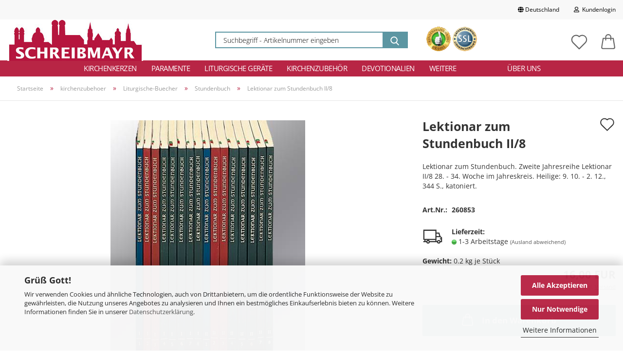

--- FILE ---
content_type: text/html; charset=utf-8
request_url: https://www.schreibmayr.de/kirchenzubehoer/Liturgische-Buecher/Stundenbuch/Lektionar-zum-Stundenbuch-II-8.html
body_size: 29275
content:





	<!DOCTYPE html>
	<html xmlns="http://www.w3.org/1999/xhtml" dir="ltr" lang="de">
		
			<head>
				
					
					<!--

					=========================================================
					Shopsoftware by Gambio GmbH (c) 2005-2021 [www.gambio.de]
					=========================================================

					Gambio GmbH offers you highly scalable E-Commerce-Solutions and Services.
					The Shopsoftware is redistributable under the GNU General Public License (Version 2) [http://www.gnu.org/licenses/gpl-2.0.html].
					based on: E-Commerce Engine Copyright (c) 2006 xt:Commerce, created by Mario Zanier & Guido Winger and licensed under GNU/GPL.
					Information and contribution at http://www.xt-commerce.com

					=========================================================
					Please visit our website: www.gambio.de
					=========================================================

					-->
				

                

    
                                    <script
                        async
                                                    data-src='/public/697c829fed194.js'
                            type="as-oil"
                            data-type="text/javascript"
                            data-purposes="4"
                            data-managed="as-oil"
                                        ></script>
                        <script
                    async
                                            data-src='/public/697c829fb24c0.js'
                        type="as-oil"
                        data-type="text/javascript"
                        data-purposes="4"
                        data-managed="as-oil"
                                ></script>
                    <script
                data-managed="as-oil"
                data-type="text/javascript"
                data-purposes="4"
                type="as-oil"
        >
								var gaDisable = 'ga-disable-UA-921432-1';

			if (document.cookie.indexOf(gaDisable + '=true') > -1) {
				window[gaDisable] = true;
			}

			function gaOptOut() {
				document.cookie = gaDisable + '=true; expires=Thu, 31 Dec 2099 23:59:59 UTC; path=/';
				window[gaDisable] = true;
				console.log('Disabled Google-Analytics Tracking');
			}

			function gaOptout() {
				gaOptOut();
			}

			function checkGaOptOutAnchor() {
				if (location.hash.substr(1) === 'gaOptOut') {
					gaOptOut();
				}
			}

			checkGaOptOutAnchor();
			window.addEventListener('hashchange', checkGaOptOutAnchor);
			
			window.dataLayer = window.dataLayer || [];
			
			function gtag() {
				dataLayer.push(arguments);
			}
			

			gtag('js', new Date());

						gtag('config', 'UA-921432-1', { 'anonymize_ip': true });
			
			
        </script>
    

                    
                

				
					<meta name="viewport" content="width=device-width, initial-scale=1, minimum-scale=1.0, maximum-scale=1.0, user-scalable=no" />
				

				
					<meta http-equiv="Content-Type" content="text/html; charset=utf-8" />
		<meta name="language" content="de" />
		<meta name='google-site-verification' content='F8TYh7YYSgP_XCHh_tMc8cLGnuzdi6bFnR3Zfyy07u0' />
		<meta name="keywords" content="kirchenbedarf,münchen,paramente,kirchengeräte,kirchenausstattung,schreibmayr kirchenbedarf,kreuze,kerzen" />
		<meta name="description" content="Kirchenbedarf zu fairen Preisen ✓  große Auswahl ✓  kompetente Beratung ✓ Über 4000 Artikel lagernd ✓ seit 1820 in München ✓ Jetzt einfach online kaufen!" />
		<title>Lektionar zum Stundenbuch II/8 - Kirchenbedarf</title>
		<meta property="og:title" content="Lektionar zum Stundenbuch II/8" />
		<meta property="og:site_name" content="Kirchenbedarf Schreibmayr" />
		<meta property="og:locale" content="de_DE" />
		<meta property="og:type" content="product" />
		<meta property="og:description" content="Lektionar zum Stundenbuch. Zweite Jahresreihe Lektionar II/8 28. - 34. Woche im Jahreskreis. Heilige: 9. 10. - 2. 12., 344 S., katoniert." />
		<meta property="og:image" content="https://www.schreibmayr.de/images/product_images/info_images/3583_0.jpg" />

				

								
									

				
					<base href="https://www.schreibmayr.de/" />
				

				
											
							<link rel="shortcut icon" href="https://www.schreibmayr.de/images/logos/favicon.ico" type="image/x-icon" />
						
									

				
									

				
					                                                    
                                <link id="main-css" type="text/css" rel="stylesheet" href="public/theme/styles/system/main.min.css?bust=1769779169" />
                            
                        									

				
					<meta name="robots" content="index,follow" />
		<link rel="canonical" href="https://www.schreibmayr.de/kirchenzubehoer/Liturgische-Buecher/Stundenbuch/Lektionar-zum-Stundenbuch-II-8.html" />
		<meta property="og:url" content="https://www.schreibmayr.de/kirchenzubehoer/Liturgische-Buecher/Stundenbuch/Lektionar-zum-Stundenbuch-II-8.html">
		<script async	
		data-type="text/javascript"
		type="as-oil"
		data-purposes="4"
		data-managed="as-oil">

		(function(w,d,s,l,i){w[l]=w[l]||[];w[l].push({'gtm.start':
new Date().getTime(),event:'gtm.js'});var f=d.getElementsByTagName(s)[0],
j=d.createElement(s),dl=l!='dataLayer'?'&l='+l:'';j.async=true;j.src=
'https://www.googletagmanager.com/gtm.js?id='+i+dl;f.parentNode.insertBefore(j,f);
})(window,document,'script','dataLayer','GTM-KZ62QL9');

</script>

<script type="application/ld+json">
{
  "@context": "https://schema.org",
  "@type": "Organization",
  "name": "Schreibmayr",
  "legalName": "Rudolf Schreibmayr GmbH",
  "url": "https://www.schreibmayr.de",
  "logo": "https://www.schreibmayr.de/images/logo.png",
  "foundingDate": "1820",
  "address": {
    "@type": "PostalAddress",
    "addressLocality": "München",
    "addressCountry": "DE"
  },
  "description": "Traditionsreiches Expertenhaus für Kirchenbedarf und sakrale Kunst seit 1820. Inhaber der Marke Schreibmayr® und Spezialist für RAL-zertifizierte Kerzen mit Bienenwachsanteil.",
  "brand": {
    "@type": "Brand",
    "name": "Schreibmayr"
  },
  "knowsAbout": ["Kirchenbedarf", "Liturgische Geräte", "Wachsbildnerei", "Paramente", "Restaurierung sakraler Gegenstände"],
  "sameAs": [
    "https://www.schreibmayr.de/info/Seit-1820.html"
  ]
}
</script><script src="https://cdn.gambiohub.com/sdk/1.2.0/dist/bundle.js"></script><script>var payPalText = {"ecsNote":"Bitte w\u00e4hlen Sie ihre gew\u00fcnschte PayPal-Zahlungsweise.","paypalUnavailable":"PayPal steht f\u00fcr diese Transaktion im Moment nicht zur Verf\u00fcgung.","errorContinue":"weiter","continueToPayPal":"Weiter mit","errorCheckData":"Es ist ein Fehler aufgetreten. Bitte \u00fcberpr\u00fcfen Sie Ihre Eingaben."};var payPalButtonSettings = {"env":"live","commit":false,"style":{"label":"checkout","shape":"rect","color":"gold","layout":"vertical","tagline":false},"locale":"","fundingCardAllowed":true,"fundingELVAllowed":true,"fundingCreditAllowed":false,"createPaymentUrl":"https:\/\/www.schreibmayr.de\/shop.php?do=PayPalHub\/CreatePayment&initiator=ecs","authorizedPaymentUrl":"https:\/\/www.schreibmayr.de\/shop.php?do=PayPalHub\/AuthorizedPayment&initiator=ecs","checkoutUrl":"https:\/\/www.schreibmayr.de\/shop.php?do=PayPalHub\/RedirectGuest","useVault":false,"jssrc":"https:\/\/www.paypal.com\/sdk\/js?client-id=AVEjCpwSc-e9jOY8dHKoTUckaKtPo0shiwe_T2rKtxp30K4TYGRopYjsUS6Qmkj6bILd7Nt72pbMWCXe&commit=false&intent=capture&components=buttons%2Cmarks%2Cmessages%2Cfunding-eligibility%2Cgooglepay%2Capplepay%2Ccard-fields&integration-date=2021-11-25&merchant-id=9CZ7SC5N7F44Q&currency=EUR","partnerAttributionId":"GambioGmbH_Cart_Hub_PPXO","createOrderUrl":"https:\/\/www.schreibmayr.de\/shop.php?do=PayPalHub\/CreateOrder&initiator=ecs","getOrderUrl":"https:\/\/www.schreibmayr.de\/shop.php?do=PayPalHub\/GetOrder","approvedOrderUrl":"https:\/\/www.schreibmayr.de\/shop.php?do=PayPalHub\/ApprovedOrder&initiator=ecs","paymentApproved":false,"developmentMode":false,"cartAmount":0};var jsShoppingCart = {"languageCode":"de","verifySca":"https:\/\/www.schreibmayr.de\/shop.php?do=PayPalHub\/VerifySca","totalAmount":"0.00","currency":"EUR","env":"live","commit":false,"style":{"label":"checkout","shape":"rect","color":"gold","layout":"vertical","tagline":false},"locale":"","fundingCardAllowed":true,"fundingELVAllowed":true,"fundingCreditAllowed":false,"createPaymentUrl":"https:\/\/www.schreibmayr.de\/shop.php?do=PayPalHub\/CreatePayment&initiator=ecs","authorizedPaymentUrl":"https:\/\/www.schreibmayr.de\/shop.php?do=PayPalHub\/AuthorizedPayment&initiator=ecs","checkoutUrl":"https:\/\/www.schreibmayr.de\/shop.php?do=PayPalHub\/RedirectGuest","useVault":false,"jssrc":"https:\/\/www.paypal.com\/sdk\/js?client-id=AVEjCpwSc-e9jOY8dHKoTUckaKtPo0shiwe_T2rKtxp30K4TYGRopYjsUS6Qmkj6bILd7Nt72pbMWCXe&commit=false&intent=capture&components=buttons%2Cmarks%2Cmessages%2Cfunding-eligibility%2Cgooglepay%2Capplepay%2Ccard-fields&integration-date=2021-11-25&merchant-id=9CZ7SC5N7F44Q&currency=EUR","partnerAttributionId":"GambioGmbH_Cart_Hub_PPXO","createOrderUrl":"https:\/\/www.schreibmayr.de\/shop.php?do=PayPalHub\/CreateOrder&initiator=ecs","getOrderUrl":"https:\/\/www.schreibmayr.de\/shop.php?do=PayPalHub\/GetOrder","approvedOrderUrl":"https:\/\/www.schreibmayr.de\/shop.php?do=PayPalHub\/ApprovedOrder&initiator=ecs","paymentApproved":false,"developmentMode":false,"cartAmount":0};var payPalBannerSettings = {"useVault":false,"jssrc":"https:\/\/www.paypal.com\/sdk\/js?client-id=AVEjCpwSc-e9jOY8dHKoTUckaKtPo0shiwe_T2rKtxp30K4TYGRopYjsUS6Qmkj6bILd7Nt72pbMWCXe&commit=false&intent=capture&components=buttons%2Cmarks%2Cmessages%2Cfunding-eligibility%2Cgooglepay%2Capplepay%2Ccard-fields&integration-date=2021-11-25&merchant-id=9CZ7SC5N7F44Q&currency=EUR","partnerAttributionId":"GambioGmbH_Cart_Hub_PPXO","positions":{"cartBottom":{"placement":"cart","style":{"layout":"text","logo":{"type":"primary"},"text":{"color":"black"},"color":"blue","ratio":"1x1"}},"product":{"placement":"product","style":{"layout":"text","logo":{"type":"primary"},"text":{"color":"black"},"color":"blue","ratio":"1x1"}}},"currency":"EUR","cartAmount":0,"productsPrice":16};</script><script id="paypalconsent" type="application/json">{"purpose_id":null}</script><script src="GXModules/Gambio/Hub/Shop/Javascript/PayPalLoader-bust_1767440340.js" async></script><link rel="stylesheet" href="https://cdn.gambiohub.com/sdk/1.2.0/dist/css/gambio_hub.css">
				

				
									

				
									

			</head>
		
		
			<body class="page-product-info"
				  data-gambio-namespace="https://www.schreibmayr.de/public/theme/javascripts/system"
				  data-jse-namespace="https://www.schreibmayr.de/JSEngine/build"
				  data-gambio-controller="initialize"
				  data-gambio-widget="input_number responsive_image_loader transitions header image_maps modal history dropdown core_workarounds anchor"
				  data-input_number-separator=","
					 data-xycons-namespace="https://www.schreibmayr.de/GXModules/Xycons" >

				
					
				

				
									

				
									
		




	



	

                        <input type="hidden" id="reminder_hide_cart_button" value="false">
                <div class="m0009-reminder-widget" 
                     data-xycons0009-namespace="GXModules/Xycons/M0009/Shop/Javascripts"
                     data-xycons0009-controller="m0009_widget"></div>
                

		<div id="outer-wrapper" >
			
				<header id="header" class="navbar">
					
                







    <div id="topbar-container">

        
                    

        
            <div class="navbar-topbar">
                
                    <nav data-gambio-widget="menu link_crypter" data-menu-switch-element-position="false" data-menu-events='{"desktop": ["click"], "mobile": ["click"]}' data-menu-ignore-class="dropdown-menu">
                        <ul class="nav navbar-nav navbar-right">

                            <li class="navbar-topbar-item">
                                <ul id="secondaryNavigation" class="nav navbar-nav ignore-menu">
                                                                    </ul>

                                <script id="secondaryNavigation-menu-template" type="text/mustache">
                                    
                                        <ul id="secondaryNavigation" class="nav navbar-nav">
                                            <li v-for="(item, index) in items" class="navbar-topbar-item hidden-xs content-manager-item">
                                                <a href="javascript:;" :title="item.title" @click="goTo(item.content)">
                                                    <span class="fa fa-arrow-circle-right visble-xs-block"></span>
                                                    {{item.title}}
                                                </a>
                                            </li>
                                        </ul>
                                    
                                </script>
                            </li>

                            
                                                            

                            
                                                            

                            
                                                            

                            
                                                            

                            
                                                            

                                                            <li class="dropdown navbar-topbar-item first">

                                    
                                                                                    
                                                <a href="#" class="dropdown-toggle" data-toggle-hover="dropdown">
                                                    
                                                        <span class="hidden-xs">
                                                            
                                                                                                                                    
                                                                        <span class="fa fa-globe"></span>
                                                                    
                                                                                                                            

                                                            Deutschland
                                                        </span>
                                                    
                                                    
                                                        <span class="visible-xs-block">
                                                            &nbsp;Lieferland
                                                        </span>
                                                    
                                                </a>
                                            
                                                                            

                                    <ul class="level_2 dropdown-menu ignore-menu arrow-top">
                                        <li class="arrow"></li>
                                        <li>
                                            
                                                <form action="/kirchenzubehoer/Liturgische-Buecher/Stundenbuch/Lektionar-zum-Stundenbuch-II-8.html" method="POST" class="form-horizontal">

                                                    
                                                                                                            

                                                    
                                                                                                            

                                                    
                                                                                                                    
                                                                <div class="form-group">
                                                                    <label for="countries-select">Lieferland</label>
                                                                    
	<select name="switch_country" class="form-control" id="countries-select">
					
				<option value="EG" >Ägypten</option>
			
					
				<option value="AR" >Argentinien</option>
			
					
				<option value="AU" >Australien</option>
			
					
				<option value="BY" >Belarus (Weißrussland)</option>
			
					
				<option value="BE" >Belgien</option>
			
					
				<option value="BO" >Bolivien (Plurinationaler Staat)</option>
			
					
				<option value="BA" >Bosnien und Herzegowina</option>
			
					
				<option value="BR" >Brasilien</option>
			
					
				<option value="IO" >Britisches Territorium im Indischen Ozean</option>
			
					
				<option value="BG" >Bulgarien</option>
			
					
				<option value="BI" >Burundi</option>
			
					
				<option value="CL" >Chile</option>
			
					
				<option value="CN" >China, Volksrepublik</option>
			
					
				<option value="DE" selected>Deutschland</option>
			
					
				<option value="DM" >Dominica</option>
			
					
				<option value="DO" >Dominikanische Republik</option>
			
					
				<option value="DK" >Dänemark</option>
			
					
				<option value="EC" >Ecuador</option>
			
					
				<option value="EE" >Estland</option>
			
					
				<option value="FI" >Finnland</option>
			
					
				<option value="FR" >Frankreich</option>
			
					
				<option value="GE" >Georgien</option>
			
					
				<option value="GH" >Ghana</option>
			
					
				<option value="GI" >Gibraltar</option>
			
					
				<option value="GR" >Griechenland</option>
			
					
				<option value="GT" >Guatemala</option>
			
					
				<option value="IN" >Indien</option>
			
					
				<option value="ID" >Indonesien</option>
			
					
				<option value="IE" >Irland</option>
			
					
				<option value="IS" >Island</option>
			
					
				<option value="IL" >Israel</option>
			
					
				<option value="IT" >Italien</option>
			
					
				<option value="JP" >Japan</option>
			
					
				<option value="CA" >Kanada</option>
			
					
				<option value="KE" >Kenia</option>
			
					
				<option value="CO" >Kolumbien</option>
			
					
				<option value="KR" >Korea, Republik (Südkorea)</option>
			
					
				<option value="HR" >Kroatien</option>
			
					
				<option value="LV" >Lettland</option>
			
					
				<option value="LI" >Liechtenstein</option>
			
					
				<option value="LT" >Litauen</option>
			
					
				<option value="LU" >Luxemburg</option>
			
					
				<option value="MY" >Malaysia</option>
			
					
				<option value="MT" >Malta</option>
			
					
				<option value="MC" >Monaco</option>
			
					
				<option value="NL" >Niederlande</option>
			
					
				<option value="NG" >Nigeria</option>
			
					
				<option value="NO" >Norwegen</option>
			
					
				<option value="AT" >Österreich</option>
			
					
				<option value="PG" >Papua-Neuguinea</option>
			
					
				<option value="PY" >Paraguay</option>
			
					
				<option value="PE" >Peru</option>
			
					
				<option value="PL" >Polen</option>
			
					
				<option value="PT" >Portugal</option>
			
					
				<option value="RO" >Rumänien</option>
			
					
				<option value="SM" >San Marino</option>
			
					
				<option value="SE" >Schweden</option>
			
					
				<option value="CH" >Schweiz</option>
			
					
				<option value="SG" >Singapur</option>
			
					
				<option value="SK" >Slowakei (Slowakische Republik)</option>
			
					
				<option value="SI" >Slowenien</option>
			
					
				<option value="ES" >Spanien</option>
			
					
				<option value="VA" >Staat Vatikanstadt</option>
			
					
				<option value="TZ" >Tansania, Vereinigte Republik</option>
			
					
				<option value="TG" >Togo</option>
			
					
				<option value="CZ" >Tschechische Republik</option>
			
					
				<option value="UG" >Uganda</option>
			
					
				<option value="UA" >Ukraine</option>
			
					
				<option value="HU" >Ungarn</option>
			
					
				<option value="VE" >Venezuela (Bolivarische Republik)</option>
			
					
				<option value="GB" >Vereinigtes Königreich</option>
			
					
				<option value="VN" >Vietnam</option>
			
					
				<option value="CY" >Zypern</option>
			
			</select>

                                                                </div>
                                                            
                                                                                                            

                                                    
                                                        <div class="dropdown-footer row">
                                                            <input type="submit" class="btn btn-primary btn-block" value="Speichern" title="Speichern" />
                                                        </div>
                                                    

                                                    

                                                </form>
                                            
                                        </li>
                                    </ul>
                                </li>
                            
                            
                                                                    
                                        <li class="dropdown navbar-topbar-item">
                                            <a title="Anmeldung" href="/kirchenzubehoer/Liturgische-Buecher/Stundenbuch/Lektionar-zum-Stundenbuch-II-8.html#" class="dropdown-toggle" data-toggle-hover="dropdown">
                                                
                                                                                                            
                                                            <span class="fa fa-user-o"></span>
                                                        
                                                                                                    

                                                &nbsp;Kundenlogin
                                            </a>
                                            




	<ul class="dropdown-menu dropdown-menu-login arrow-top">
		
			<li class="arrow"></li>
		
		
		
			<li class="dropdown-header hidden-xs">Kundenlogin</li>
		
		
		
			<li>
				<form action="https://www.schreibmayr.de/login.php?action=process" method="post" class="form-horizontal">
					<input type="hidden" name="return_url" value="https://www.schreibmayr.de/kirchenzubehoer/Liturgische-Buecher/Stundenbuch/Lektionar-zum-Stundenbuch-II-8.html">
					<input type="hidden" name="return_url_hash" value="d56d775a15794dea939ee7c226b51ab548a64d8535eaa0ad8c1b24f528b3d24e">
					
						<div class="form-group">
							<input autocomplete="username" type="email" id="box-login-dropdown-login-username" class="form-control" placeholder="E-Mail" name="email_address" />
						</div>
					
					
                        <div class="form-group password-form-field" data-gambio-widget="show_password">
                            <input autocomplete="current-password" type="password" id="box-login-dropdown-login-password" class="form-control" placeholder="Passwort" name="password" />
                            <button class="btn show-password hidden" type="button">
                                <i class="fa fa-eye" aria-hidden="true"></i>
                            </button>
                        </div>
					
					
						<div class="dropdown-footer row">
							
	
								
									<input type="submit" class="btn btn-primary btn-block" value="Anmelden" />
								
								<ul>
									
										<li>
											<a title="Konto erstellen" href="https://www.schreibmayr.de/shop.php?do=CreateRegistree">
												Konto erstellen
											</a>
										</li>
									
									
										<li>
											<a title="Passwort vergessen?" href="https://www.schreibmayr.de/password_double_opt.php">
												Passwort vergessen?
											</a>
										</li>
									
								</ul>
							
	

	
						</div>
					
				</form>
			</li>
		
	</ul>


                                        </li>
                                    
                                                            

                            
                                                            

                            
                        </ul>
                    </nav>
                
            </div>
        
    </div>

    


	<div class="inside">

		<div class="row">

		
												
			<div class="navbar-header">
									
							
		<a class="navbar-brand" href="https://www.schreibmayr.de/" title="Kirchenbedarf Schreibmayr">
			<img id="main-header-logo" class="img-responsive" src="https://www.schreibmayr.de/images/logos/shoplogo.jpg" alt="Kirchenbedarf Schreibmayr-Logo">
		</a>
	
					
								
					
	
	
		
	
				<button type="button" class="navbar-toggle cart-icon" data-toggle="cart">
			<svg width="24" xmlns="http://www.w3.org/2000/svg" viewBox="0 0 40 40"><defs><style>.cls-1{fill:none;}</style></defs><title>cart</title><g id="Ebene_2" data-name="Ebene 2"><g id="Ebene_1-2" data-name="Ebene 1"><path d="M31,13.66a1.08,1.08,0,0,0-1.07-1H26.08V11.28a6.31,6.31,0,0,0-12.62,0v1.36H9.27a1,1,0,0,0-1,1L5.21,32A3.8,3.8,0,0,0,9,35.8H30.19A3.8,3.8,0,0,0,34,31.94Zm-15.42-1V11.28a4.2,4.2,0,0,1,8.39,0v1.35Zm-1.06,5.59a1.05,1.05,0,0,0,1.06-1.06v-2.4H24v2.4a1.06,1.06,0,0,0,2.12,0v-2.4h2.84L31.86,32a1.68,1.68,0,0,1-1.67,1.68H9a1.67,1.67,0,0,1-1.68-1.61l2.94-17.31h3.19v2.4A1.06,1.06,0,0,0,14.51,18.22Z"/></g></g></svg>
			<span class="cart-products-count hidden">
            0
        </span>
		</button>
	

				
			</div>
			
											
		

		
							






	<div class="navbar-search collapse">
		
		
			<form action="advanced_search_result.php" method="get" data-gambio-widget="live_search">
		
				<div class="navbar-search-input-group input-group">

					
						<button type="submit">
							<img src="public/theme/images/svgs/search.svg" class="gx-search-input svg--inject" alt="">
						</button>
					

					<input type="text" name="keywords" placeholder="Suchbegriff - Artikelnummer eingeben" class="form-control search-input" autocomplete="off" />

				</div>
		
				
									<input type="hidden" value="1" name="inc_subcat" />
								
				<div class="search-result-container"></div>
		
			</form>
		
	</div>


					

		
							
					
	<div class="custom-container">
		
			<div class="inside">
				
											
							<p>
	<a href="https://www.ekomi.de/bewertungen-wwwschreibmayrde.html" target="_blank"><img alt="" src="templates/Honeygrid/img/seal_ekomi.png" /></a> <a href="shop_content.php?coID=2"><img alt="" src="templates/Honeygrid/img/seal_ssl.png" /></a>
</p>
						
									
			</div>
		
	</div>
				
					

		
    		<!-- layout_header honeygrid -->
												<div class="navbar-secondary hidden-xs">
								





	<div id="topbar-container">
						
		
					

		
			<div class="">
				
				<nav class="navbar-inverse"  data-gambio-widget="menu link_crypter" data-menu-switch-element-position="false" data-menu-events='{"desktop": ["click"], "mobile": ["click"]}' data-menu-ignore-class="dropdown-menu">
					<ul class="nav navbar-nav">

						

						

						

						

						

						

						
						
													

						
															
									<li class="navbar-topbar-item">
										<a href="https://www.schreibmayr.de/wish_list.php" class="dropdown-toggle" title="Merkzettel anzeigen">
											
																									
														<span class="language-code hidden-xs">
													<svg width="24" xmlns="http://www.w3.org/2000/svg" viewBox="0 0 40 40"><defs><style>.cls-1{fill:none;}</style></defs><title></title><g id="Ebene_2" data-name="Ebene 2"><g id="Ebene_1-2" data-name="Ebene 1"><path d="M19.19,36a1.16,1.16,0,0,0,1.62,0l12.7-12.61A10,10,0,0,0,20,8.7,10,10,0,0,0,6.5,23.42ZM8.12,10.91a7.6,7.6,0,0,1,5.49-2.26A7.46,7.46,0,0,1,19,10.88l0,0,.18.18a1.15,1.15,0,0,0,1.63,0l.18-.18A7.7,7.7,0,0,1,31.89,21.79L20,33.58,8.12,21.79A7.74,7.74,0,0,1,8.12,10.91Z"/></g></g></svg>
												</span>
														<span class="visible-xs-inline">
													<span class="fa fa-heart-o"></span>
												</span>
													
																							

											<span class="topbar-label">Merkzettel</span>
										</a>
									</li>
								
													

						<li class="dropdown navbar-topbar-item topbar-cart" data-gambio-widget="cart_dropdown">
						<a
								title="Warenkorb"
								class="dropdown-toggle"
								href="/kirchenzubehoer/Liturgische-Buecher/Stundenbuch/Lektionar-zum-Stundenbuch-II-8.html#"
	                            data-toggle="cart"
						>
						<span class="cart-info-wrapper">
							
								<!-- layout_header_SECONDARY_NAVIGATION.html malibu -->
																	
									<svg width="24" xmlns="http://www.w3.org/2000/svg" viewBox="0 0 40 40"><defs><style>.cls-1{fill:none;}</style></defs><title></title><g id="Ebene_2" data-name="Ebene 2"><g id="Ebene_1-2" data-name="Ebene 1"><path d="M31,13.66a1.08,1.08,0,0,0-1.07-1H26.08V11.28a6.31,6.31,0,0,0-12.62,0v1.36H9.27a1,1,0,0,0-1,1L5.21,32A3.8,3.8,0,0,0,9,35.8H30.19A3.8,3.8,0,0,0,34,31.94Zm-15.42-1V11.28a4.2,4.2,0,0,1,8.39,0v1.35Zm-1.06,5.59a1.05,1.05,0,0,0,1.06-1.06v-2.4H24v2.4a1.06,1.06,0,0,0,2.12,0v-2.4h2.84L31.86,32a1.68,1.68,0,0,1-1.67,1.68H9a1.67,1.67,0,0,1-1.68-1.61l2.94-17.31h3.19v2.4A1.06,1.06,0,0,0,14.51,18.22Z"/></g></g></svg>
									
															

							<span class="topbar-label">
								<br />
								<span class="products">
									0,00 EUR
								</span>
							</span>

							
																	<span class="cart-products-count edge hidden">
										
									</span>
															
						</span>
						</a>

				</li>

				
			</ul>
		</nav>
				
			</div>
		
	</div>


			</div>
					

		</div>

	</div>
    
    <div id="offcanvas-cart-overlay"></div>
    <div id="offcanvas-cart-content">

        <button data-toggle="cart" class="offcanvas-cart-close c-hamburger c-hamburger--htx">
            <span></span>
            Menü
        </button>
        <!-- layout_header_cart_dropdown begin -->
        



	<ul class="dropdown-menu arrow-top cart-dropdown cart-empty">
		
			<li class="arrow"></li>
		
	
		
					
	
		
			<li class="cart-dropdown-inside">
		
				
									
				
									
						<div class="cart-empty">
							Sie haben noch keine Artikel in Ihrem Warenkorb.
						</div>
					
								
			</li>
		
	</ul>
        <!-- layout_header_cart_dropdown end -->

    </div>









	<noscript>
		<div class="alert alert-danger noscript-notice">
			JavaScript ist in Ihrem Browser deaktiviert. Aktivieren Sie JavaScript, um alle Funktionen des Shops nutzen und alle Inhalte sehen zu können.
		</div>
	</noscript>


    
                     
                                  


	<div id="categories">
		<div class="navbar-collapse collapse">
			
				<nav class="navbar-default navbar-categories" data-gambio-widget="menu">
					
                        <ul class="level-1 nav navbar-nav">
                             
                                                            
                                    <li class="dropdown level-1-child" data-id="67">
                                        
                                            <a class="dropdown-toggle" href="https://www.schreibmayr.de/Kirchenkerzen/" title="Kirchenkerzen">
                                                
                                                    Kirchenkerzen
                                                
                                                                                            </a>
                                        
                                        
                                                                                            
                                                    <ul data-level="2" class="level-2 dropdown-menu dropdown-menu-child">
                                                        
                                                            <li class="enter-category hidden-sm hidden-md hidden-lg show-more">
                                                                
                                                                    <a class="dropdown-toggle" href="https://www.schreibmayr.de/Kirchenkerzen/" title="Kirchenkerzen">
                                                                        
                                                                            Kirchenkerzen anzeigen
                                                                        
                                                                    </a>
                                                                
                                                            </li>
                                                        

                                                                                                                                                                                                                                                                                                                                                                                                                                                                                                                                                                                                                                                                                                                                                                                                                                                                                                                                                                                                                                                                                                                                                                                                                                                                                                                                                                                                                                                                                                                                                                                                                                                                                                                                                                                                                                                                                                                                                                                                                                                                                                                                                                                                                                                                                                                                                                                                                                                                                                                                                                                                                                                                                                                                                                                                                                                                                                                                                                                                                                                                                                                                                                                                                                                                                                                                                                                                                                                                                                                                                                                                                                                                                                                                                                                                                                                                                                                                                                                                                                                                                                                                                                                                                                                                                                        
                                                        
                                                                                                                            
                                                                    <li class="level-2-child">
                                                                        <a href="https://www.schreibmayr.de/Kirchenkerzen/Altarkerzen/" title="Altarkerzen">
                                                                            Altarkerzen
                                                                        </a>
                                                                                                                                            </li>
                                                                
                                                                                                                            
                                                                    <li class="level-2-child">
                                                                        <a href="https://www.schreibmayr.de/Kirchenkerzen/bienenwachskerzen/" title="Bienenwachskerzen">
                                                                            Bienenwachskerzen
                                                                        </a>
                                                                                                                                            </li>
                                                                
                                                                                                                            
                                                                    <li class="level-2-child">
                                                                        <a href="https://www.schreibmayr.de/Kirchenkerzen/Dauerkerze/" title="Dauerkerzen">
                                                                            Dauerkerzen
                                                                        </a>
                                                                                                                                            </li>
                                                                
                                                                                                                            
                                                                    <li class="level-2-child">
                                                                        <a href="https://www.schreibmayr.de/Kirchenkerzen/Deutschland-singt/" title="Deutschland singt">
                                                                            Deutschland singt
                                                                        </a>
                                                                                                                                            </li>
                                                                
                                                                                                                            
                                                                    <li class="level-2-child">
                                                                        <a href="https://www.schreibmayr.de/Kirchenkerzen/friedenslichter/" title="Friedenslicht Kerzen">
                                                                            Friedenslicht Kerzen
                                                                        </a>
                                                                                                                                            </li>
                                                                
                                                                                                                            
                                                                    <li class="level-2-child">
                                                                        <a href="https://www.schreibmayr.de/Kirchenkerzen/Kerzenanzuender/" title="Kerzenanzünder">
                                                                            Kerzenanzünder
                                                                        </a>
                                                                                                                                            </li>
                                                                
                                                                                                                            
                                                                    <li class="level-2-child">
                                                                        <a href="https://www.schreibmayr.de/Kirchenkerzen/Hochzeitskerzen/" title="Hochzeitskerzen">
                                                                            Hochzeitskerzen
                                                                        </a>
                                                                                                                                            </li>
                                                                
                                                                                                                            
                                                                    <li class="level-2-child">
                                                                        <a href="https://www.schreibmayr.de/Kirchenkerzen/Marienkerzen/" title="Marienkerzen">
                                                                            Marienkerzen
                                                                        </a>
                                                                                                                                            </li>
                                                                
                                                                                                                            
                                                                    <li class="level-2-child">
                                                                        <a href="https://www.schreibmayr.de/Kirchenkerzen/Opferkerzen/" title="Opferkerzen">
                                                                            Opferkerzen
                                                                        </a>
                                                                                                                                            </li>
                                                                
                                                                                                                            
                                                                    <li class="level-2-child">
                                                                        <a href="https://www.schreibmayr.de/Kirchenkerzen/Oelkerzen/" title="Ölkerzen">
                                                                            Ölkerzen
                                                                        </a>
                                                                                                                                            </li>
                                                                
                                                                                                                            
                                                                    <li class="level-2-child">
                                                                        <a href="https://www.schreibmayr.de/Kirchenkerzen/Osterkerzen/" title="Osterkerzen">
                                                                            Osterkerzen
                                                                        </a>
                                                                                                                                            </li>
                                                                
                                                                                                                            
                                                                    <li class="level-2-child">
                                                                        <a href="https://www.schreibmayr.de/Kirchenkerzen/Religioese-Kerzen/" title="Religiöse Kerzen">
                                                                            Religiöse Kerzen
                                                                        </a>
                                                                                                                                            </li>
                                                                
                                                                                                                            
                                                                    <li class="level-2-child">
                                                                        <a href="https://www.schreibmayr.de/Kirchenkerzen/Taufkerzen/" title="Taufkerzen">
                                                                            Taufkerzen
                                                                        </a>
                                                                                                                                            </li>
                                                                
                                                                                                                            
                                                                    <li class="level-2-child">
                                                                        <a href="https://www.schreibmayr.de/Kirchenkerzen/Trauerkerzen/" title="Trauerkerzen">
                                                                            Trauerkerzen
                                                                        </a>
                                                                                                                                            </li>
                                                                
                                                                                                                            
                                                                    <li class="level-2-child">
                                                                        <a href="https://www.schreibmayr.de/Kirchenkerzen/Tropfschutz-fuer-Kerzen/" title="Tropfschutz für Kerzen">
                                                                            Tropfschutz für Kerzen
                                                                        </a>
                                                                                                                                            </li>
                                                                
                                                                                                                            
                                                                    <li class="level-2-child">
                                                                        <a href="https://www.schreibmayr.de/Kirchenkerzen/Wachsplatten/" title="Wachsplatten">
                                                                            Wachsplatten
                                                                        </a>
                                                                                                                                            </li>
                                                                
                                                                                                                            
                                                                    <li class="level-2-child">
                                                                        <a href="https://www.schreibmayr.de/Kirchenkerzen/Weihnachtskerzen/" title="Weihnachtskerzen">
                                                                            Weihnachtskerzen
                                                                        </a>
                                                                                                                                            </li>
                                                                
                                                            
                                                        
                                                        
                                                            <li class="enter-category hidden-more hidden-xs">
                                                                <a class="dropdown-toggle col-xs-6"
                                                                   href="https://www.schreibmayr.de/Kirchenkerzen/"
                                                                   title="Kirchenkerzen">Kirchenkerzen anzeigen</a>
                                                                <span class="close-menu-container col-xs-6">
                                                        <span class="close-flyout"><i class="fa fa-close"></i></span>
                                                    </span>
                                                            </li>
                                                        
                                                    </ul>
                                                
                                                                                    
                                    </li>
                                
                                                            
                                    <li class="dropdown level-1-child" data-id="2">
                                        
                                            <a class="dropdown-toggle" href="https://www.schreibmayr.de/Paramente/" title="Paramente">
                                                
                                                    Paramente
                                                
                                                                                            </a>
                                        
                                        
                                                                                            
                                                    <ul data-level="2" class="level-2 dropdown-menu dropdown-menu-child">
                                                        
                                                            <li class="enter-category hidden-sm hidden-md hidden-lg show-more">
                                                                
                                                                    <a class="dropdown-toggle" href="https://www.schreibmayr.de/Paramente/" title="Paramente">
                                                                        
                                                                            Paramente anzeigen
                                                                        
                                                                    </a>
                                                                
                                                            </li>
                                                        

                                                                                                                                                                                                                                                                                                                                                                                                                                                                                                                                                                                                                                                                                                                                                                                                                                                                                                                                                                                                                                                                                                                                                                                                                                                                                                                                                                                                                                                                                                                                                                                                                                                                                                                                                                                                                                                                                                                                                                                                                                                                                                                                                                                                                                                                                                                                                                                                                                                                                                                                                                                                                                                                                                                                                                                                                                                                                                                                                                                                                                                                                                                                                                                                                                                                                                                                                                                                                                                                                                                                                                                                                                                                                                                                                                                                                                                                                                                                                                                                                                                                                                                                                                                                                                                                                                                                                                                                                                                                                                                                                                                                                                                                                                                                                                                                                                                                                                                                                                                                                                                        
                                                        
                                                                                                                            
                                                                    <li class="level-2-child">
                                                                        <a href="https://www.schreibmayr.de/Paramente/Albe/" title="Alben">
                                                                            Alben
                                                                        </a>
                                                                                                                                            </li>
                                                                
                                                                                                                            
                                                                    <li class="level-2-child">
                                                                        <a href="https://www.schreibmayr.de/Paramente/antependium-pultbehang/" title="Pultbehang">
                                                                            Pultbehang
                                                                        </a>
                                                                                                                                            </li>
                                                                
                                                                                                                            
                                                                    <li class="level-2-child">
                                                                        <a href="https://www.schreibmayr.de/Paramente/Altartuecher/" title="Altartücher">
                                                                            Altartücher
                                                                        </a>
                                                                                                                                            </li>
                                                                
                                                                                                                            
                                                                    <li class="level-2-child">
                                                                        <a href="https://www.schreibmayr.de/Paramente/Baldachine/" title="Baldachine">
                                                                            Baldachine
                                                                        </a>
                                                                                                                                            </li>
                                                                
                                                                                                                            
                                                                    <li class="level-2-child">
                                                                        <a href="https://www.schreibmayr.de/Paramente/Chorrock/" title="Chorrock">
                                                                            Chorrock
                                                                        </a>
                                                                                                                                            </li>
                                                                
                                                                                                                            
                                                                    <li class="level-2-child">
                                                                        <a href="https://www.schreibmayr.de/Paramente/Dalmatik/" title="Dalmatik">
                                                                            Dalmatik
                                                                        </a>
                                                                                                                                            </li>
                                                                
                                                                                                                            
                                                                    <li class="level-2-child">
                                                                        <a href="https://www.schreibmayr.de/Paramente/Fahnen---Zubehoer/" title="Kirchenfahnen">
                                                                            Kirchenfahnen
                                                                        </a>
                                                                                                                                            </li>
                                                                
                                                                                                                            
                                                                    <li class="level-2-child">
                                                                        <a href="https://www.schreibmayr.de/Paramente/Kelchwaesche/" title="Kelchwäsche">
                                                                            Kelchwäsche
                                                                        </a>
                                                                                                                                            </li>
                                                                
                                                                                                                            
                                                                    <li class="level-2-child">
                                                                        <a href="https://www.schreibmayr.de/Paramente/Messgewaender/" title="Messgewänder">
                                                                            Messgewänder
                                                                        </a>
                                                                                                                                            </li>
                                                                
                                                                                                                            
                                                                    <li class="level-2-child">
                                                                        <a href="https://www.schreibmayr.de/Paramente/Ministrantenkleidung/" title="Ministrantenkleidung">
                                                                            Ministrantenkleidung
                                                                        </a>
                                                                                                                                            </li>
                                                                
                                                                                                                            
                                                                    <li class="level-2-child">
                                                                        <a href="https://www.schreibmayr.de/Paramente/Nikolausgewand/" title="Nikolausgewänder">
                                                                            Nikolausgewänder
                                                                        </a>
                                                                                                                                            </li>
                                                                
                                                                                                                            
                                                                    <li class="level-2-child">
                                                                        <a href="https://www.schreibmayr.de/Paramente/Priesterstolen/" title="Stolen">
                                                                            Stolen
                                                                        </a>
                                                                                                                                            </li>
                                                                
                                                                                                                            
                                                                    <li class="level-2-child">
                                                                        <a href="https://www.schreibmayr.de/Paramente/Paramentenstoffe/" title="Paramentenstoffe">
                                                                            Paramentenstoffe
                                                                        </a>
                                                                                                                                            </li>
                                                                
                                                                                                                            
                                                                    <li class="level-2-child">
                                                                        <a href="https://www.schreibmayr.de/Paramente/pilger-der-hoffnung/" title="Pilger der Hoffnung">
                                                                            Pilger der Hoffnung
                                                                        </a>
                                                                                                                                            </li>
                                                                
                                                                                                                            
                                                                    <li class="level-2-child">
                                                                        <a href="https://www.schreibmayr.de/Paramente/Priesterkleidung/" title="Priesterbekleidung">
                                                                            Priesterbekleidung
                                                                        </a>
                                                                                                                                            </li>
                                                                
                                                                                                                            
                                                                    <li class="level-2-child">
                                                                        <a href="https://www.schreibmayr.de/Paramente/Rauchmantel/" title="Rauchmantel">
                                                                            Rauchmantel
                                                                        </a>
                                                                                                                                            </li>
                                                                
                                                                                                                            
                                                                    <li class="level-2-child">
                                                                        <a href="https://www.schreibmayr.de/Paramente/Schultertuch/" title="Schultertuch">
                                                                            Schultertuch
                                                                        </a>
                                                                                                                                            </li>
                                                                
                                                                                                                            
                                                                    <li class="level-2-child">
                                                                        <a href="https://www.schreibmayr.de/Paramente/Soutanen/" title="Soutanen">
                                                                            Soutanen
                                                                        </a>
                                                                                                                                            </li>
                                                                
                                                                                                                            
                                                                    <li class="level-2-child">
                                                                        <a href="https://www.schreibmayr.de/Paramente/Talare/" title="Talare">
                                                                            Talare
                                                                        </a>
                                                                                                                                            </li>
                                                                
                                                                                                                            
                                                                    <li class="level-2-child">
                                                                        <a href="https://www.schreibmayr.de/Paramente/Zingulum/" title="Zingulum">
                                                                            Zingulum
                                                                        </a>
                                                                                                                                            </li>
                                                                
                                                            
                                                        
                                                        
                                                            <li class="enter-category hidden-more hidden-xs">
                                                                <a class="dropdown-toggle col-xs-6"
                                                                   href="https://www.schreibmayr.de/Paramente/"
                                                                   title="Paramente">Paramente anzeigen</a>
                                                                <span class="close-menu-container col-xs-6">
                                                        <span class="close-flyout"><i class="fa fa-close"></i></span>
                                                    </span>
                                                            </li>
                                                        
                                                    </ul>
                                                
                                                                                    
                                    </li>
                                
                                                            
                                    <li class="dropdown level-1-child" data-id="23">
                                        
                                            <a class="dropdown-toggle" href="https://www.schreibmayr.de/Liturgische-Geraete/" title="Liturgische Geräte">
                                                
                                                    Liturgische Geräte
                                                
                                                                                            </a>
                                        
                                        
                                                                                            
                                                    <ul data-level="2" class="level-2 dropdown-menu dropdown-menu-child">
                                                        
                                                            <li class="enter-category hidden-sm hidden-md hidden-lg show-more">
                                                                
                                                                    <a class="dropdown-toggle" href="https://www.schreibmayr.de/Liturgische-Geraete/" title="Liturgische Geräte">
                                                                        
                                                                            Liturgische Geräte anzeigen
                                                                        
                                                                    </a>
                                                                
                                                            </li>
                                                        

                                                                                                                                                                                                                                                                                                                                                                                                                                                                                                                                                                                                                                                                                                                                                                                                                                                                                                                                                                                                                                                                                                                                                                                                                                                                                                                                                                                                                                                                                                                                                                                                                                                                                                                                                                                                                                                                                                                                                                                                                                                                                                                                                                                                                                                                                                                                                                                                                                                                                                                                                                                                                                                                                                                                                                                                                                                                                                                                                                                                                                                                                                                                                                                                                                                                                                                                                                                                                                                                                                                                                                                                                                                                                                                                                                                                                                                                                                                                                                                                                                                                                                                                                                                                                                                                                                        
                                                        
                                                                                                                            
                                                                    <li class="level-2-child">
                                                                        <a href="https://www.schreibmayr.de/Liturgische-Geraete/Hostiendosen---Behaelter/" title="Hostiendosen">
                                                                            Hostiendosen
                                                                        </a>
                                                                                                                                            </li>
                                                                
                                                                                                                            
                                                                    <li class="level-2-child">
                                                                        <a href="https://www.schreibmayr.de/Liturgische-Geraete/Hostienschalen/" title="Hostienschalen">
                                                                            Hostienschalen
                                                                        </a>
                                                                                                                                            </li>
                                                                
                                                                                                                            
                                                                    <li class="level-2-child">
                                                                        <a href="https://www.schreibmayr.de/Liturgische-Geraete/hostienzange/" title="Hostienzange">
                                                                            Hostienzange
                                                                        </a>
                                                                                                                                            </li>
                                                                
                                                                                                                            
                                                                    <li class="level-2-child">
                                                                        <a href="https://www.schreibmayr.de/Liturgische-Geraete/Kelch/" title="Kelche">
                                                                            Kelche
                                                                        </a>
                                                                                                                                            </li>
                                                                
                                                                                                                            
                                                                    <li class="level-2-child">
                                                                        <a href="https://www.schreibmayr.de/Liturgische-Geraete/Kommunionpatene/" title="Patenen">
                                                                            Patenen
                                                                        </a>
                                                                                                                                            </li>
                                                                
                                                                                                                            
                                                                    <li class="level-2-child">
                                                                        <a href="https://www.schreibmayr.de/Liturgische-Geraete/Messkoffer/" title="Messkoffer">
                                                                            Messkoffer
                                                                        </a>
                                                                                                                                            </li>
                                                                
                                                                                                                            
                                                                    <li class="level-2-child">
                                                                        <a href="https://www.schreibmayr.de/Liturgische-Geraete/Oelgefaesse/" title="Ölgefäße">
                                                                            Ölgefäße
                                                                        </a>
                                                                                                                                            </li>
                                                                
                                                                                                                            
                                                                    <li class="level-2-child">
                                                                        <a href="https://www.schreibmayr.de/Liturgische-Geraete/Messkaennchen/" title="Messkännchen">
                                                                            Messkännchen
                                                                        </a>
                                                                                                                                            </li>
                                                                
                                                                                                                            
                                                                    <li class="level-2-child">
                                                                        <a href="https://www.schreibmayr.de/Liturgische-Geraete/Ostensorium/" title="Ostensorium">
                                                                            Ostensorium
                                                                        </a>
                                                                                                                                            </li>
                                                                
                                                                                                                            
                                                                    <li class="level-2-child">
                                                                        <a href="https://www.schreibmayr.de/Liturgische-Geraete/Monstranz/" title="Monstranz">
                                                                            Monstranz
                                                                        </a>
                                                                                                                                            </li>
                                                                
                                                                                                                            
                                                                    <li class="level-2-child">
                                                                        <a href="https://www.schreibmayr.de/Liturgische-Geraete/Rauchfass---Schiffchen/" title="Rauchfassgarnituren">
                                                                            Rauchfassgarnituren
                                                                        </a>
                                                                                                                                            </li>
                                                                
                                                                                                                            
                                                                    <li class="level-2-child">
                                                                        <a href="https://www.schreibmayr.de/Liturgische-Geraete/Reliquiare/" title="Reliquiare">
                                                                            Reliquiare
                                                                        </a>
                                                                                                                                            </li>
                                                                
                                                                                                                            
                                                                    <li class="level-2-child">
                                                                        <a href="https://www.schreibmayr.de/Liturgische-Geraete/Tabernakel/" title="Tabernakel">
                                                                            Tabernakel
                                                                        </a>
                                                                                                                                            </li>
                                                                
                                                                                                                            
                                                                    <li class="level-2-child">
                                                                        <a href="https://www.schreibmayr.de/Liturgische-Geraete/Taufgarnitur/" title="Taufgarnitur">
                                                                            Taufgarnitur
                                                                        </a>
                                                                                                                                            </li>
                                                                
                                                                                                                            
                                                                    <li class="level-2-child">
                                                                        <a href="https://www.schreibmayr.de/Liturgische-Geraete/Versehartikel/" title="Versehartikel">
                                                                            Versehartikel
                                                                        </a>
                                                                                                                                            </li>
                                                                
                                                                                                                            
                                                                    <li class="level-2-child">
                                                                        <a href="https://www.schreibmayr.de/Liturgische-Geraete/Weihrauchschalen/" title="Weihrauchschalen">
                                                                            Weihrauchschalen
                                                                        </a>
                                                                                                                                            </li>
                                                                
                                                                                                                            
                                                                    <li class="level-2-child">
                                                                        <a href="https://www.schreibmayr.de/Liturgische-Geraete/Ziborien/" title="Ziborien">
                                                                            Ziborien
                                                                        </a>
                                                                                                                                            </li>
                                                                
                                                            
                                                        
                                                        
                                                            <li class="enter-category hidden-more hidden-xs">
                                                                <a class="dropdown-toggle col-xs-6"
                                                                   href="https://www.schreibmayr.de/Liturgische-Geraete/"
                                                                   title="Liturgische Geräte">Liturgische Geräte anzeigen</a>
                                                                <span class="close-menu-container col-xs-6">
                                                        <span class="close-flyout"><i class="fa fa-close"></i></span>
                                                    </span>
                                                            </li>
                                                        
                                                    </ul>
                                                
                                                                                    
                                    </li>
                                
                                                            
                                    <li class="dropdown level-1-child" data-id="41">
                                        
                                            <a class="dropdown-toggle" href="https://www.schreibmayr.de/kirchenzubehoer/" title="Kirchenzubehör">
                                                
                                                    Kirchenzubehör
                                                
                                                                                            </a>
                                        
                                        
                                                                                            
                                                    <ul data-level="2" class="level-2 dropdown-menu dropdown-menu-child">
                                                        
                                                            <li class="enter-category hidden-sm hidden-md hidden-lg show-more">
                                                                
                                                                    <a class="dropdown-toggle" href="https://www.schreibmayr.de/kirchenzubehoer/" title="Kirchenzubehör">
                                                                        
                                                                            Kirchenzubehör anzeigen
                                                                        
                                                                    </a>
                                                                
                                                            </li>
                                                        

                                                                                                                                                                                                                                                                                                                                                                                                                                                                                                                                                                                                                                                                                                                                                                                                                                                                                                                                                                                                                                                                                                                                                                                                                                                                                                                                                                                                                                                                                                                                                                                                                                                                                                                                                                                                                                                                                                                                                                                                                                                                                                                                                                                                                                                                                                                                                                                                                                                                                                                                                                                                                                                                                                                                                                                                                                                                                                                                                                                                                                                                                                                                                                                                                                                                                                                                                                                                                                                                                                                                                                                                                                                                                                                                                                                                                                                                                                                                                                                                                                                        
                                                        
                                                                                                                            
                                                                    <li class="level-2-child">
                                                                        <a href="https://www.schreibmayr.de/kirchenzubehoer/Altarkreuze/" title="Altarkreuze">
                                                                            Altarkreuze
                                                                        </a>
                                                                                                                                            </li>
                                                                
                                                                                                                            
                                                                    <li class="level-2-child">
                                                                        <a href="https://www.schreibmayr.de/kirchenzubehoer/Aspergill/" title="Aspergill">
                                                                            Aspergill
                                                                        </a>
                                                                                                                                            </li>
                                                                
                                                                                                                            
                                                                    <li class="level-2-child">
                                                                        <a href="https://www.schreibmayr.de/kirchenzubehoer/Ewiges-Licht/" title="Ewiges Licht">
                                                                            Ewiges Licht
                                                                        </a>
                                                                                                                                            </li>
                                                                
                                                                                                                            
                                                                    <li class="level-2-child">
                                                                        <a href="https://www.schreibmayr.de/kirchenzubehoer/Gewoelbereiniger/" title="Gewölbereiniger">
                                                                            Gewölbereiniger
                                                                        </a>
                                                                                                                                            </li>
                                                                
                                                                                                                            
                                                                    <li class="level-2-child">
                                                                        <a href="https://www.schreibmayr.de/kirchenzubehoer/Glocken/" title="Glocken">
                                                                            Glocken
                                                                        </a>
                                                                                                                                            </li>
                                                                
                                                                                                                            
                                                                    <li class="level-2-child">
                                                                        <a href="https://www.schreibmayr.de/kirchenzubehoer/Hostien/" title="Hostien">
                                                                            Hostien
                                                                        </a>
                                                                                                                                            </li>
                                                                
                                                                                                                            
                                                                    <li class="level-2-child">
                                                                        <a href="https://www.schreibmayr.de/kirchenzubehoer/hygieneartikel/" title="Hygieneartikel">
                                                                            Hygieneartikel
                                                                        </a>
                                                                                                                                            </li>
                                                                
                                                                                                                            
                                                                    <li class="level-2-child">
                                                                        <a href="https://www.schreibmayr.de/kirchenzubehoer/Kerzenleuchter/" title="Kerzenleuchter">
                                                                            Kerzenleuchter
                                                                        </a>
                                                                                                                                            </li>
                                                                
                                                                                                                            
                                                                    <li class="level-2-child">
                                                                        <a href="https://www.schreibmayr.de/kirchenzubehoer/Kirchenartikel/" title="Kirchenartikel">
                                                                            Kirchenartikel
                                                                        </a>
                                                                                                                                            </li>
                                                                
                                                                                                                            
                                                                    <li class="level-2-child">
                                                                        <a href="https://www.schreibmayr.de/kirchenzubehoer/Weihrauch---Kohle/" title="Weihrauch & Kohle">
                                                                            Weihrauch & Kohle
                                                                        </a>
                                                                                                                                            </li>
                                                                
                                                                                                                            
                                                                    <li class="level-2-child">
                                                                        <a href="https://www.schreibmayr.de/kirchenzubehoer/Liturgische-Buecher/" title="Liturgische Bücher">
                                                                            Liturgische Bücher
                                                                        </a>
                                                                                                                                            </li>
                                                                
                                                                                                                            
                                                                    <li class="level-2-child">
                                                                        <a href="https://www.schreibmayr.de/kirchenzubehoer/Messwein/" title="Messwein">
                                                                            Messwein
                                                                        </a>
                                                                                                                                            </li>
                                                                
                                                                                                                            
                                                                    <li class="level-2-child">
                                                                        <a href="https://www.schreibmayr.de/kirchenzubehoer/Opferstock---Kollekte/" title="Opferstock - Kollekte">
                                                                            Opferstock - Kollekte
                                                                        </a>
                                                                                                                                            </li>
                                                                
                                                                                                                            
                                                                    <li class="level-2-child">
                                                                        <a href="https://www.schreibmayr.de/kirchenzubehoer/Reinigungsmittel/" title="Reinigungsmittel">
                                                                            Reinigungsmittel
                                                                        </a>
                                                                                                                                            </li>
                                                                
                                                                                                                            
                                                                    <li class="level-2-child">
                                                                        <a href="https://www.schreibmayr.de/kirchenzubehoer/Vortragekreuze/" title="Vortragekreuze">
                                                                            Vortragekreuze
                                                                        </a>
                                                                                                                                            </li>
                                                                
                                                                                                                            
                                                                    <li class="level-2-child">
                                                                        <a href="https://www.schreibmayr.de/kirchenzubehoer/Weihwasserkessel/" title="Weihwasserkessel">
                                                                            Weihwasserkessel
                                                                        </a>
                                                                                                                                            </li>
                                                                
                                                            
                                                        
                                                        
                                                            <li class="enter-category hidden-more hidden-xs">
                                                                <a class="dropdown-toggle col-xs-6"
                                                                   href="https://www.schreibmayr.de/kirchenzubehoer/"
                                                                   title="Kirchenzubehör">Kirchenzubehör anzeigen</a>
                                                                <span class="close-menu-container col-xs-6">
                                                        <span class="close-flyout"><i class="fa fa-close"></i></span>
                                                    </span>
                                                            </li>
                                                        
                                                    </ul>
                                                
                                                                                    
                                    </li>
                                
                                                            
                                    <li class="dropdown level-1-child" data-id="107">
                                        
                                            <a class="dropdown-toggle" href="https://www.schreibmayr.de/Devotionalien/" title="Devotionalien">
                                                
                                                    Devotionalien
                                                
                                                                                            </a>
                                        
                                        
                                                                                            
                                                    <ul data-level="2" class="level-2 dropdown-menu dropdown-menu-child">
                                                        
                                                            <li class="enter-category hidden-sm hidden-md hidden-lg show-more">
                                                                
                                                                    <a class="dropdown-toggle" href="https://www.schreibmayr.de/Devotionalien/" title="Devotionalien">
                                                                        
                                                                            Devotionalien anzeigen
                                                                        
                                                                    </a>
                                                                
                                                            </li>
                                                        

                                                                                                                                                                                                                                                                                                                                                                                                                                                                                                                                                                                                                                                                                                                                                                                                                                                                                                                                                                                                                                                                                                                                                                                                                                                                                                                                                                                                                                                                                                                                                                                                                                                                                                                                                                                                                                                                                                                                                                                                                                                                                                                                                                                                                                                                                                                                                                                                                                                                                                                                                                                                                                                                                                                                                                                                                                                                                                                                                                                                                                                                                                                                                                                                                                                                                                                                                                                                                                                                                                                                                                                                                                                                                                                                                                                                                                                                                                                                                                                                                                                        
                                                        
                                                                                                                            
                                                                    <li class="level-2-child">
                                                                        <a href="https://www.schreibmayr.de/Devotionalien/Kreuze/" title="Kreuze">
                                                                            Kreuze
                                                                        </a>
                                                                                                                                            </li>
                                                                
                                                                                                                            
                                                                    <li class="level-2-child">
                                                                        <a href="https://www.schreibmayr.de/Devotionalien/wundertaetige-Medaille/" title="Medaillen">
                                                                            Medaillen
                                                                        </a>
                                                                                                                                            </li>
                                                                
                                                                                                                            
                                                                    <li class="level-2-child">
                                                                        <a href="https://www.schreibmayr.de/Devotionalien/Rosenkranz/" title="Rosenkranz">
                                                                            Rosenkranz
                                                                        </a>
                                                                                                                                            </li>
                                                                
                                                                                                                            
                                                                    <li class="level-2-child">
                                                                        <a href="https://www.schreibmayr.de/Devotionalien/Ikonen/" title="Ikonen">
                                                                            Ikonen
                                                                        </a>
                                                                                                                                            </li>
                                                                
                                                                                                                            
                                                                    <li class="level-2-child">
                                                                        <a href="https://www.schreibmayr.de/Devotionalien/Ministrantengeschenke/" title="Ministrantengeschenke">
                                                                            Ministrantengeschenke
                                                                        </a>
                                                                                                                                            </li>
                                                                
                                                                                                                            
                                                                    <li class="level-2-child">
                                                                        <a href="https://www.schreibmayr.de/Devotionalien/Geschenkgutscheine/" title="Geschenkgutscheine">
                                                                            Geschenkgutscheine
                                                                        </a>
                                                                                                                                            </li>
                                                                
                                                                                                                            
                                                                    <li class="level-2-child">
                                                                        <a href="https://www.schreibmayr.de/Devotionalien/Handschmeichler/" title="Handschmeichler">
                                                                            Handschmeichler
                                                                        </a>
                                                                                                                                            </li>
                                                                
                                                                                                                            
                                                                    <li class="level-2-child">
                                                                        <a href="https://www.schreibmayr.de/Devotionalien/Schluesselanhaenger/" title="Christliche Schlüsselanhänger">
                                                                            Christliche Schlüsselanhänger
                                                                        </a>
                                                                                                                                            </li>
                                                                
                                                                                                                            
                                                                    <li class="level-2-child">
                                                                        <a href="https://www.schreibmayr.de/Devotionalien/Haussegen/" title="Haussegen - Wandrelief">
                                                                            Haussegen - Wandrelief
                                                                        </a>
                                                                                                                                            </li>
                                                                
                                                                                                                            
                                                                    <li class="level-2-child">
                                                                        <a href="https://www.schreibmayr.de/Devotionalien/Heiligenfiguren/" title="Heiligenfiguren">
                                                                            Heiligenfiguren
                                                                        </a>
                                                                                                                                            </li>
                                                                
                                                                                                                            
                                                                    <li class="level-2-child">
                                                                        <a href="https://www.schreibmayr.de/Devotionalien/Madonnen/" title="Marienfiguren">
                                                                            Marienfiguren
                                                                        </a>
                                                                                                                                            </li>
                                                                
                                                                                                                            
                                                                    <li class="level-2-child">
                                                                        <a href="https://www.schreibmayr.de/Devotionalien/religioese-Geschenke/" title="religiöse Geschenke">
                                                                            religiöse Geschenke
                                                                        </a>
                                                                                                                                            </li>
                                                                
                                                                                                                            
                                                                    <li class="level-2-child">
                                                                        <a href="https://www.schreibmayr.de/Devotionalien/Schutzengel/" title="Schutzengel">
                                                                            Schutzengel
                                                                        </a>
                                                                                                                                            </li>
                                                                
                                                                                                                            
                                                                    <li class="level-2-child">
                                                                        <a href="https://www.schreibmayr.de/Devotionalien/Sternsingerausstattung/" title="Sternsingerausstattung">
                                                                            Sternsingerausstattung
                                                                        </a>
                                                                                                                                            </li>
                                                                
                                                                                                                            
                                                                    <li class="level-2-child">
                                                                        <a href="https://www.schreibmayr.de/Devotionalien/Weihnachtsartikel/" title="Weihnachtsartikel">
                                                                            Weihnachtsartikel
                                                                        </a>
                                                                                                                                            </li>
                                                                
                                                                                                                            
                                                                    <li class="level-2-child">
                                                                        <a href="https://www.schreibmayr.de/Devotionalien/Weihnachtskrippen---Krippenfiguren/" title="Weihnachtskrippen">
                                                                            Weihnachtskrippen
                                                                        </a>
                                                                                                                                            </li>
                                                                
                                                            
                                                        
                                                        
                                                            <li class="enter-category hidden-more hidden-xs">
                                                                <a class="dropdown-toggle col-xs-6"
                                                                   href="https://www.schreibmayr.de/Devotionalien/"
                                                                   title="Devotionalien">Devotionalien anzeigen</a>
                                                                <span class="close-menu-container col-xs-6">
                                                        <span class="close-flyout"><i class="fa fa-close"></i></span>
                                                    </span>
                                                            </li>
                                                        
                                                    </ul>
                                                
                                                                                    
                                    </li>
                                
                                                            
                                    <li class="dropdown level-1-child" data-id="131">
                                        
                                            <a class="dropdown-toggle" href="https://www.schreibmayr.de/Kirchenausstattung/" title="Kirchenausstattung">
                                                
                                                    Kirchenausstattung
                                                
                                                                                            </a>
                                        
                                        
                                                                                            
                                                    <ul data-level="2" class="level-2 dropdown-menu dropdown-menu-child">
                                                        
                                                            <li class="enter-category hidden-sm hidden-md hidden-lg show-more">
                                                                
                                                                    <a class="dropdown-toggle" href="https://www.schreibmayr.de/Kirchenausstattung/" title="Kirchenausstattung">
                                                                        
                                                                            Kirchenausstattung anzeigen
                                                                        
                                                                    </a>
                                                                
                                                            </li>
                                                        

                                                                                                                                                                                                                                                                                                                                                                                                                                                                                                                                                                                                                                                                                                                                                                                                                                                                                                                                                                                                                                                                                                                                                                                                                                                                                                                                                                                                                                                                                                                                                                                                                                                                                                                                                                                                                                                                                                                                                                                                                                                                                                                                                                                                                                                                                                                                                                                                                                                                                                                                                                                                                                                                                                                                                                                                                                                                                                                                                                                                                                                                                                                                                                                                                                                                                                        
                                                        
                                                                                                                            
                                                                    <li class="level-2-child">
                                                                        <a href="https://www.schreibmayr.de/Kirchenausstattung/Absperrseil/" title="Absperrseil">
                                                                            Absperrseil
                                                                        </a>
                                                                                                                                            </li>
                                                                
                                                                                                                            
                                                                    <li class="level-2-child">
                                                                        <a href="https://www.schreibmayr.de/Kirchenausstattung/Ambo---Lesepult/" title="Lesepulte">
                                                                            Lesepulte
                                                                        </a>
                                                                                                                                            </li>
                                                                
                                                                                                                            
                                                                    <li class="level-2-child">
                                                                        <a href="https://www.schreibmayr.de/Kirchenausstattung/Betstuhl/" title="Betstuhl">
                                                                            Betstuhl
                                                                        </a>
                                                                                                                                            </li>
                                                                
                                                                                                                            
                                                                    <li class="level-2-child">
                                                                        <a href="https://www.schreibmayr.de/Kirchenausstattung/Kirchenbankauflagen/" title="Kirchenbankauflagen">
                                                                            Kirchenbankauflagen
                                                                        </a>
                                                                                                                                            </li>
                                                                
                                                                                                                            
                                                                    <li class="level-2-child">
                                                                        <a href="https://www.schreibmayr.de/Kirchenausstattung/Kirchenheizungen/" title="Kirchenheizungen">
                                                                            Kirchenheizungen
                                                                        </a>
                                                                                                                                            </li>
                                                                
                                                                                                                            
                                                                    <li class="level-2-child">
                                                                        <a href="https://www.schreibmayr.de/Kirchenausstattung/Kirchenlaeufer/" title="Kirchenläufer">
                                                                            Kirchenläufer
                                                                        </a>
                                                                                                                                            </li>
                                                                
                                                                                                                            
                                                                    <li class="level-2-child">
                                                                        <a href="https://www.schreibmayr.de/Kirchenausstattung/Kirchenteppiche/" title="Kirchenteppiche">
                                                                            Kirchenteppiche
                                                                        </a>
                                                                                                                                            </li>
                                                                
                                                                                                                            
                                                                    <li class="level-2-child">
                                                                        <a href="https://www.schreibmayr.de/Kirchenausstattung/Kreuzwege/" title="Kreuzwege">
                                                                            Kreuzwege
                                                                        </a>
                                                                                                                                            </li>
                                                                
                                                                                                                            
                                                                    <li class="level-2-child">
                                                                        <a href="https://www.schreibmayr.de/Kirchenausstattung/Liedanzeigtetafel/" title="Liedanzeigetafeln">
                                                                            Liedanzeigetafeln
                                                                        </a>
                                                                                                                                            </li>
                                                                
                                                                                                                            
                                                                    <li class="level-2-child">
                                                                        <a href="https://www.schreibmayr.de/Kirchenausstattung/Rauchfassstaender/" title="Rauchfassständer">
                                                                            Rauchfassständer
                                                                        </a>
                                                                                                                                            </li>
                                                                
                                                                                                                            
                                                                    <li class="level-2-child">
                                                                        <a href="https://www.schreibmayr.de/Kirchenausstattung/Schaukaesten/" title="Schaukästen">
                                                                            Schaukästen
                                                                        </a>
                                                                                                                                            </li>
                                                                
                                                                                                                            
                                                                    <li class="level-2-child">
                                                                        <a href="https://www.schreibmayr.de/Kirchenausstattung/Sedilien/" title="Sedilien">
                                                                            Sedilien
                                                                        </a>
                                                                                                                                            </li>
                                                                
                                                                                                                            
                                                                    <li class="level-2-child">
                                                                        <a href="https://www.schreibmayr.de/Kirchenausstattung/Weihwasserbehaelter/" title="Weihwasserbehälter">
                                                                            Weihwasserbehälter
                                                                        </a>
                                                                                                                                            </li>
                                                                
                                                            
                                                        
                                                        
                                                            <li class="enter-category hidden-more hidden-xs">
                                                                <a class="dropdown-toggle col-xs-6"
                                                                   href="https://www.schreibmayr.de/Kirchenausstattung/"
                                                                   title="Kirchenausstattung">Kirchenausstattung anzeigen</a>
                                                                <span class="close-menu-container col-xs-6">
                                                        <span class="close-flyout"><i class="fa fa-close"></i></span>
                                                    </span>
                                                            </li>
                                                        
                                                    </ul>
                                                
                                                                                    
                                    </li>
                                
                            
                            



	
					
				<li id="mainNavigation" class="custom custom-entries hidden-xs">
											
							<a  data-id="top_custom-0"
							   href="https://www.schreibmayr.de/info/Ueber-uns.html"
							   							   title="Über uns">
									Über uns
							</a>
						
									</li>
			

            <script id="mainNavigation-menu-template" type="text/mustache">
                
				    <li id="mainNavigation" class="custom custom-entries hidden-xs">
                        <a v-for="(item, index) in items" href="javascript:;" @click="goTo(item.content)">
                            {{item.title}}
                        </a>
                    </li>
                
            </script>

							
					<li class="dropdown custom topmenu-content visible-xs" data-id="top_custom-0">
						
							<a class="dropdown-toggle"
								   href="https://www.schreibmayr.de/info/Ueber-uns.html"
								   								   title="Über uns">
								Über uns
							</a>
						
					</li>
				
						


                            
                                <li class="dropdown dropdown-more" style="display: none">
                                    <a class="dropdown-toggle" href="#" title="">
                                        Weitere
                                    </a>
                                    <ul class="level-2 dropdown-menu ignore-menu"></ul>
                                </li>
                            

                        </ul>
                    
                </nav>
			
		</div>
	</div>

             
             
 				</header>
				<button id="meco-overlay-menu-toggle" data-toggle="menu" class="c-hamburger c-hamburger--htx visible-xs-block">
					<span></span> Menü
				</button>
				<div id="meco-overlay-menu">
					
																									<div class="meco-overlay-menu-search">
								






	<div class=" collapse">
		
		
			<form action="advanced_search_result.php" method="get" data-gambio-widget="live_search">
		
				<div class="- ">

					
						<button type="submit">
							<img src="public/theme/images/svgs/search.svg" class="gx-search-input svg--inject" alt="">
						</button>
					

					<input type="text" name="keywords" placeholder="Suchbegriff - Artikelnummer eingeben" class="form-control search-input" autocomplete="off" />

				</div>
		
				
									<input type="hidden" value="1" name="inc_subcat" />
								
				<div class="search-result-container"></div>
		
			</form>
		
	</div>


							</div>
											
				</div>
			

			
				
				
	
	
			<script type="application/ld+json">{"@context":"https:\/\/schema.org","@type":"BreadcrumbList","itemListElement":[{"@type":"ListItem","position":1,"name":"Startseite","item":"https:\/\/www.schreibmayr.de\/"},{"@type":"ListItem","position":2,"name":"Lektionar zum Stundenbuch II\/8","item":"https:\/\/www.schreibmayr.de\/kirchenzubehoer\/Liturgische-Buecher\/Stundenbuch\/Lektionar-zum-Stundenbuch-II-8.html"}]}</script>
	        
        
        
        
            <div id="breadcrumb_navi">
                                        <span class="breadcrumbEntry">
                                                                                        <a href="https://www.schreibmayr.de/" class="headerNavigation">
                                                        <span>Startseite</span>
                                                </a>
                                                                </span>
                    <span class="breadcrumbSeparator"> &raquo; </span>                                        <span class="breadcrumbEntry">
                                                                                        <a href="https://www.schreibmayr.de/kirchenzubehoer/" class="headerNavigation">
                                                        <span>kirchenzubehoer</span>
                                                </a>
                                                                </span>
                    <span class="breadcrumbSeparator"> &raquo; </span>                                        <span class="breadcrumbEntry">
                                                                                        <a href="https://www.schreibmayr.de/kirchenzubehoer/Liturgische-Buecher/" class="headerNavigation">
                                                        <span>Liturgische-Buecher</span>
                                                </a>
                                                                </span>
                    <span class="breadcrumbSeparator"> &raquo; </span>                                        <span class="breadcrumbEntry">
                                                                                        <a href="https://www.schreibmayr.de/kirchenzubehoer/Liturgische-Buecher/Stundenbuch/" class="headerNavigation">
                                                        <span>Stundenbuch</span>
                                                </a>
                                                                </span>
                    <span class="breadcrumbSeparator"> &raquo; </span>                                        <span class="breadcrumbEntry">
                                                                                        <span>Lektionar zum Stundenbuch II/8</span>
                                                                </span>
                                                </div>
        




			
				<div id="wrapper">
					<div class="row">

						
							<div id="main">
								<div class="main-inside">
									
	


									
										<div id="shop-top-banner">
																					</div>
									

									





                <input type="hidden" id="reminder_view_id" value="details">
        
	
		
	

			<script type="application/ld+json">
			{"@context":"http:\/\/schema.org","@type":"Product","name":"Lektionar zum Stundenbuch II\/8","description":"Die Feier des Stundengebetes f\u00fcr die Katholischen Bist\u00fcmer des Deutschen Sprachgebietes.Lektionar zum Stundenbuch. Zweite Jahresreihe Lektionar II\/8 28. - 34. Woche im Jahreskreis. Heilige: 9. 10. - 2. 12., 344 S., katoniert. Gesetzt und gedruckt 2005 3-451-18358-7 - Ausstellungsst\u00fcck - Sonderpreis.&nbsp;","image":["https:\/\/www.schreibmayr.de\/images\/product_images\/info_images\/3583_0.jpg"],"url":"https:\/\/www.schreibmayr.de\/kirchenzubehoer\/Liturgische-Buecher\/Stundenbuch\/Lektionar-zum-Stundenbuch-II-8.html","itemCondition":"NewCondition","offers":{"@type":"Offer","availability":"InStock","price":"16.00","priceCurrency":"EUR","priceSpecification":{"@type":"http:\/\/schema.org\/PriceSpecification","price":"16.00","priceCurrency":"EUR","valueAddedTaxIncluded":true},"url":"https:\/\/www.schreibmayr.de\/kirchenzubehoer\/Liturgische-Buecher\/Stundenbuch\/Lektionar-zum-Stundenbuch-II-8.html","priceValidUntil":"2100-01-01 00:00:00"},"model":"260853","sku":"260853","manufacturer":{"@type":"Organization","name":"SCHREIBMAYR"}}
		</script>
		
	<div class="product-info product-info-default row">
		
		
			<div id="product_image_layer">
			
	<div class="product-info-layer-image">
		<div class="product-info-image-inside">
										


    		<script>
            
            window.addEventListener('DOMContentLoaded', function(){
				$.extend(true, $.magnificPopup.defaults, { 
					tClose: 'Schlie&szlig;en (Esc)', // Alt text on close button
					tLoading: 'L&auml;dt...', // Text that is displayed during loading. Can contain %curr% and %total% keys
					
					gallery: { 
						tPrev: 'Vorgänger (Linke Pfeiltaste)', // Alt text on left arrow
						tNext: 'Nachfolger (Rechte Pfeiltaste)', // Alt text on right arrow
						tCounter: '%curr% von %total%' // Markup for "1 of 7" counter
						
					}
				});
			});
            
		</script>
    



	
			
	
	<div>
		<div id="product-info-layer-image" class="swiper-container" data-gambio-_widget="swiper" data-swiper-target="" data-swiper-controls="#product-info-layer-thumbnails" data-swiper-slider-options='{"breakpoints": [], "initialSlide": 0, "pagination": ".js-product-info-layer-image-pagination", "nextButton": ".js-product-info-layer-image-button-next", "prevButton": ".js-product-info-layer-image-button-prev", "effect": "fade", "autoplay": null, "initialSlide": ""}' >
			<div class="swiper-wrapper" >
			
				
											
															
																	

								
																			
																					
																	

								
									
			<div class="swiper-slide" >
				<div class="swiper-slide-inside ">
									
						<img class="img-responsive"
																								src="images/product_images/popup_images/3583_0.jpg"
								 alt="Lektionar zum Stundenbuch II/8"								 title="Lektionar zum Stundenbuch II/8"								 data-magnifier-src="images/product_images/original_images/3583_0.jpg"						/>
					
							</div>
			</div>
	
								
													
									
			</div>
			
			
				<script type="text/mustache">
					<template>
						
							{{#.}}
								<div class="swiper-slide {{className}}">
									<div class="swiper-slide-inside">
										<img {{{srcattr}}} alt="{{title}}" title="{{title}}" />
									</div>
								</div>
							{{/.}}
						
					</template>
				</script>
			
			
	</div>
	
	
			
	
	</div>
	
	
			

								</div>
	</div>

			

			</div>
					

		
<div class="container-fluid no-gallery-image">
    <div class="row">
        
			<div class="product-info-content col-xs-12" data-gambio-widget="cart_handler" data-cart_handler-page="product-info">

				
<div class="row">
    <div class="clearfix">
        <div class="container">
            
					<div class="row">
						
						
							<div class="product-info-title-mobile  col-xs-12 visible-xs-block visible-sm-block">
								
									<span>Lektionar zum Stundenbuch II/8</span>
								

								
<div class="rating-model-row">
        <div class="product-model model-number">
                    (Art.Nr.: <span class="model-number-text">260853</span>)
            </div>
</div>

							</div>
						

						
							
						

						
								
		<div class="product-info-stage col-xs-12 col-md-8 centered">

			<div id="image-collection-container">
					
		<div class="product-info-image has-zoom" data-gambio-widget="image_gallery magnifier" data-magnifier-target=".magnifier-target">
			<div class="product-info-image-inside">
				


    		<script>
            
            window.addEventListener('DOMContentLoaded', function(){
				$.extend(true, $.magnificPopup.defaults, { 
					tClose: 'Schlie&szlig;en (Esc)', // Alt text on close button
					tLoading: 'L&auml;dt...', // Text that is displayed during loading. Can contain %curr% and %total% keys
					
					gallery: { 
						tPrev: 'Vorgänger (Linke Pfeiltaste)', // Alt text on left arrow
						tNext: 'Nachfolger (Rechte Pfeiltaste)', // Alt text on right arrow
						tCounter: '%curr% von %total%' // Markup for "1 of 7" counter
						
					}
				});
			});
            
		</script>
    



	
			
	
	<div>
		<div id="product_image_swiper" class="swiper-container" data-gambio-widget="swiper" data-swiper-target="" data-swiper-controls="#product_thumbnail_swiper, #product_thumbnail_swiper_mobile" data-swiper-slider-options='{"breakpoints": [], "initialSlide": 0, "pagination": ".js-product_image_swiper-pagination", "nextButton": ".js-product_image_swiper-button-next", "prevButton": ".js-product_image_swiper-button-prev", "effect": "fade", "autoplay": null}' >
			<div class="swiper-wrapper" >
			
				
											
															
																	

								
																	

								
									
			<div class="swiper-slide" >
				<div class="swiper-slide-inside ">
									
                        <a onclick="return false" href="images/product_images/original_images/3583_0.jpg" title="Lektionar zum Stundenbuch II/8">
							<img class="img-responsive"
																											src="images/product_images/info_images/3583_0.jpg"
									 alt="Lektionar zum Stundenbuch II/8"									 title="Lektionar zum Stundenbuch II/8"									 data-magnifier-src="images/product_images/original_images/3583_0.jpg"							/>
						</a>
					
							</div>
			</div>
	
								
													
									
			</div>
			
			
				<script type="text/mustache">
					<template>
						
							{{#.}}
								<div class="swiper-slide {{className}}">
									<div class="swiper-slide-inside">
										<img {{{srcattr}}} alt="{{title}}" title="{{title}}" />
									</div>
								</div>
							{{/.}}
						
					</template>
				</script>
			
			
	</div>
	
	
			
	
	</div>
	
	
			

			</div>
			<input type="hidden" id="current-gallery-hash" value="93e66c08e23634b1b313cb6078d68ea3">
		</div>
	

			</div>

			
                
							

		</div>
	

						
						
						
														<div class="product-info-details col-xs-12 col-md-4" data-gambio-widget="product_min_height_fix">
				
								
									<div class="loading-overlay"></div>
									<div class="magnifier-overlay"></div>
									<div class="magnifier-target">
										<div class="preloader"></div>
									</div>
								

								

				
								
									
								
								
								
									<form action="product_info.php?gm_boosted_product=kirchenzubehoer%2FLiturgische-Buecher%2FStundenbuch%2FLektionar-zum-Stundenbuch-II-8&amp;products_id=1153&amp;action=add_product" class="form-horizontal js-product-form product-info">
										<input type="hidden" id="update-gallery-hash" name="galleryHash" value="">
										
<div class="rating-model-row">
    <div class="hidden-xs hidden-sm product-rating">
        
                
    </div>
    <div class="hidden-xs hidden-sm product-model model-number">
        	        (Art.Nr.: <span class="model-number-text">260853</span>)
            </div>
</div>

										
										
            <a href="#" class="wishlist-button btn-wishlist" title="Auf den Merkzettel">
            <svg xmlns="http://www.w3.org/2000/svg" viewBox="0 0 40 40"><defs><style>.cls-1{fill:none;}</style></defs><title>wishlist</title><g id="Ebene_2" data-name="Ebene 2"><g id="Ebene_1-2" data-name="Ebene 1"><rect class="cls-1" width="40" height="40"/><path d="M19.19,36a1.16,1.16,0,0,0,1.62,0l12.7-12.61A10,10,0,0,0,20,8.7,10,10,0,0,0,6.5,23.42ZM8.12,10.91a7.6,7.6,0,0,1,5.49-2.26A7.46,7.46,0,0,1,19,10.88l0,0,.18.18a1.15,1.15,0,0,0,1.63,0l.18-.18A7.7,7.7,0,0,1,31.89,21.79L20,33.58,8.12,21.79A7.74,7.74,0,0,1,8.12,10.91Z"/></g></g></svg>
            <span class="sr-only">Auf den Merkzettel</span>
        </a>
    
	<div class="product-info-title-desktop  hidden-xs hidden-sm">Lektionar zum Stundenbuch II/8</div>
		<div class="infodescription">
				<p>Lektionar zum Stundenbuch. Zweite Jahresreihe Lektionar II/8 28. - 34. Woche im Jahreskreis. Heilige: 9. 10. - 2. 12., 344 S., katoniert.</p>
		</div>
	<div class="clr">&nbsp;</div>


											<h1 class="product-info-title-desktop  hidden-xs hidden-sm">Lektionar zum Stundenbuch II/8</h1>
										
					
										
																							
<div class="product-definitions">

    
		
		<dt class="col-xs-4 text-left model-number" >
			Art.Nr.:
		</dt>
		<dd class="col-xs-8 model-number model-number-text" >
			260853
		</dd>
	
	<div class="clr">&nbsp;</div>
		
<div class="product-definition-shipping-time">
    <svg xmlns="http://www.w3.org/2000/svg" viewBox="0 0 40 40"><defs><style>.cls-1{fill:none;}</style></defs><title></title><g id="Ebene_2" data-name="Ebene 2"><g id="Ebene_1-2" data-name="Ebene 1"><rect class="cls-1" width="40" height="40"/><path d="M33.28,19h0l-1.87-6H26.5V8H4v17.5H5.81V27.4H4v1.88H9a3.12,3.12,0,0,0,6.12,0H27.31a3.13,3.13,0,0,0,6.13,0H36v-8ZM26.5,14.84H30L31.29,19H26.5ZM12.06,29.9a1.25,1.25,0,1,1,1.25-1.25A1.25,1.25,0,0,1,12.06,29.9Zm12.57-2.5h-9.7a3.13,3.13,0,0,0-5.73,0H7.69V25.53H24.63Zm0-8.43v4.68H5.88V9.9H24.63ZM30.38,29.9a1.25,1.25,0,1,1,1.25-1.25A1.25,1.25,0,0,1,30.38,29.9Zm3.75-7.18H32.25v1.87h1.88V27.4h-.89a3.13,3.13,0,0,0-5.73,0h-1V20.84h6.09l1.54,1.31Z"/></g></g></svg>
    <strong>Lieferzeit:</strong><br>
        
    <span class="img-shipping-time">
                        <img src="images/icons/status/green.png" alt="1-3 Arbeitstage" />
                    </span>
    
        
    <span class="products-shipping-time-value">
                    1-3 Arbeitstage 
                </span>
    
    
    
    <a class="js-open-modal text-small abroad-shipping-info" data-modal-type="iframe" data-modal-settings='{"title": "Lieferzeit:"}' href="popup/liefer--und-versandkosten.html" rel="nofollow">
        (Ausland abweichend)
    </a>
    
    
    </div>



    
        

    
    <div class="additional-fields-wrapper">
        
            
                            
                    
                                            
                
                    
    
    </div>
    

    
        
    <div class="product-definition-weight">
        <strong>Gewicht:</strong>
        <span class="products-details-weight-container"><span>0.2</span> kg je  Stück</span>
    </div>
    
        

    
        
</div>

																					
					
										
											
										
					
										
											
<div class="modifiers-selection">
        </div>

										
					
										
											
										
					
										
											
	
										
					
										
																					
					
										
																					
					
										
                                                                                            <div class="cart-error-msg alert alert-danger" role="alert"></div>
                                            										
					
										

        

											<div class="price-container">
												
													<div class="price-calc-container" id="attributes-calc-price">

														
															


	<div class="current-price-container">
		
            				16,00 EUR

                                    
	</div>
	
                    <p class="tax-shipping-text text-small">
                inkl. 7% MwSt. zzgl. 
				<a class="gm_shipping_link lightbox_iframe" href="https://www.schreibmayr.de/popup/liefer--und-versandkosten.html"
						target="_self"
						rel="nofollow"
						data-modal-settings='{"title":"Versand", "sectionSelector": ".content_text", "bootstrapClass": "modal-lg"}'>
					<span style="text-decoration:underline">Versand</span>
		        </a>
            </p>
        	

														
							
														
																															
        <span id="reminder-hider-units" class="">
                
    
        </span>

																													
															

        
        <span id="reminder-hider-entryarea" class="">
                
    
    
																



        
	<div class="row">
		<input type="hidden" name="products_id" id="products-id" value="1153" />
					
<div class="input-number" data-type="float" data-stepping="1">
        <input type="hidden" value="1" id="attributes-calc-quantity" name="products_qty" />
    </div>

			
			
<div class="button-container">
    <button name="btn-add-to-cart" type="submit" class="btn btn-lg btn-buy btn-block js-btn-add-to-cart" title="In den Warenkorb" >
        <svg xmlns="http://www.w3.org/2000/svg" viewBox="0 0 40 40"><defs><style>.cls-1{fill:none;}</style></defs><title>cart</title><g id="Ebene_2" data-name="Ebene 2"><g id="Ebene_1-2" data-name="Ebene 1"><rect class="cls-1" width="40" height="40"/><path d="M31,13.66a1.08,1.08,0,0,0-1.07-1H26.08V11.28a6.31,6.31,0,0,0-12.62,0v1.36H9.27a1,1,0,0,0-1,1L5.21,32A3.8,3.8,0,0,0,9,35.8H30.19A3.8,3.8,0,0,0,34,31.94Zm-15.42-1V11.28a4.2,4.2,0,0,1,8.39,0v1.35Zm-1.06,5.59a1.05,1.05,0,0,0,1.06-1.06v-2.4H24v2.4a1.06,1.06,0,0,0,2.12,0v-2.4h2.84L31.86,32a1.68,1.68,0,0,1-1.67,1.68H9a1.67,1.67,0,0,1-1.68-1.61l2.94-17.31h3.19v2.4A1.06,1.06,0,0,0,14.51,18.22Z"/></g></g></svg>
        In den Warenkorb
    </button>
    <button name="btn-add-to-cart-fake" onClick="void(0)" class="btn-add-to-cart-fake btn btn-lg btn-buy btn-block " value="" title="In den Warenkorb" style="display: none; margin-top: 0" >In den Warenkorb</button>
</div>

        		
		
				

		
		

		<div class="product-info-links">
			
									

							

			
									
<a class="btn-price-offer" href="#">
    Woanders günstiger?
</a>

							

			
							
		</div>
		
		
			<script id="product-details-text-phrases" type="application/json">
				{
					"productsInCartSuffix": " Artikel im Warenkorb", "showCart": "Warenkorb anzeigen"
				}
			</script>
		
	</div>


        
                <div class="row">
                        <!-- (M0084) (v:07.21) (Start) -->
                                                <!-- (M0084) (v:07.21) (Ende) --> 
                </div>
        

															
    
	<div class="paypal-installments paypal-installments-product" data-ppinst-pos="product" data-partner-attribution-id="GambioGmbH_Cart_Hub_PPXO"></div>
	<div id="easycredit-ratenrechner-product" class="easycredit-rr-container"
		 data-easycredithub-namespace="GXModules/Gambio/Hub/Build/Shop/Themes/All/Javascript/easycredithub"
		 data-easycredithub-widget="easycreditloader"></div>

        </span>            

        
        
                    <div class="product-info-links">
                <div id="reminder-hider-reminderarea" position="details" class="price-offer-container hidden">
                                            <a href="#" class="btn-product-reminder btn btn-block btn-sm">
                                                <span class="col-xs-2 btn-icon">
                                                    <i class="fa fa-envelope-o"></i>
                                                </span>
                                                <span class="col-xs-10 btn-text">
                                                    Produkterinnerung
                                                </span>
                                            </a>
                                         </div>
            </div>
        
														
							
													</div>
												
											</div>
										

        
        
                
                        


					
									</form>
								
							</div>
						
			
						
        </div>
    </div>
</div>
<div class="clearfix product-info-content-wrapper">
    <div class="container">
        <div class="row">
            
							<div class="product-info-description col-md-8" data-gambio-widget="tabs">
								



	
			

	
								

	
					
				<div class="nav-tabs-container has-multi-tabs"
					 data-gambio-widget="tabs">
			
					<!-- Nav tabs -->
					
						<ul class="nav nav-tabs">
							
																	
										<li class="active">
											<a href="#" title="Beschreibung" onclick="return false">
												Beschreibung
											</a>
										</li>
									
															
							
							
																	
										<li>
											<a href="#" title="Information Produktsicherheit" onclick="return false">
												Information Produktsicherheit
											</a>
										</li>
									
															

							
															
							
							
																	<li id="reviews-tab">
										<a href="#" title="" onclick="return false">
											Kundenrezensionen 										</a>
									</li>
															
						</ul>
					
			
					<!-- Tab panes -->
					
						<div class="tab-content">
							
																	
										<div class="tab-pane active">
											
												<div class="tab-heading">
													<a href="#" onclick="return false">Beschreibung</a>
												</div>
											

											

        
												<div class="tab-body active">
													<p>Die Feier des Stundengebetes für die Katholischen Bistümer des Deutschen Sprachgebietes.Lektionar zum Stundenbuch. Zweite Jahresreihe Lektionar II/8 28. - 34. Woche im Jahreskreis. Heilige: 9. 10. - 2. 12., 344 S., katoniert. Gesetzt und gedruckt 2005 3-451-18358-7 - Ausstellungsstück - Sonderpreis.&nbsp;</p>

													
														
	
													
												</div>
											
        
        

										</div>
									
															
							
							
																	
										<div class="tab-pane">
											
												<div class="tab-heading">
													<a href="#" onclick="return false">Information Produktsicherheit</a>
												</div>
											
											
											
												<div class="tab-body">
													<p><strong>Verantwortlich f&uuml;r dieses Produkt:</strong></p>

<p><strong><img alt="" src="images/schreibmayr/schreibmayr.jpg" style="width: 200px; height: 99px; float: left;" /></strong><br />
<br />
<br />
<br />
&nbsp;</p>

<p>&nbsp;</p>

<p>Dieses Produkt wird exklusiv f&uuml;r SCHREIBMAYR - Kirchenbedarf hergestellt.<br />
F&uuml;r R&uuml;ckfragen oder Garantief&auml;lle wenden Sie sich bitte an unseren Kundenservice.</p>

<p><strong>Bitte beachten Sie unsere Sicherheitshinweise bei der jeweiligen Artikelbeschreibung.</strong></p>

<p>&nbsp;</p>
<br />
												</div>
											
										</div>
									
															

							
															
							
							
																	
										<div class="tab-pane">
											
												<div class="tab-heading">
													<a href="#" onclick="return false">Kundenrezensionen </a>
												</div>
											
											
											
												<div class="tab-body">
													
<div class="product-info-rating-heading">
    <div class="average">
        0,0
    </div>
    


	<span class="rating-stars rating-stars-0" title="Bisher wurden keine Rezensionen zu diesem Produkt abgegeben">
		<span class="gm-star"></span>
		<span class="gm-star"></span>
		<span class="gm-star"></span>
		<span class="gm-star"></span>
		<span class="gm-star"></span>
		<span class="rating-stars-mask">
			<span class="rating-stars-inside">
				<span class="gm-star"></span>
				<span class="gm-star"></span>
				<span class="gm-star"></span>
				<span class="gm-star"></span>
				<span class="gm-star"></span>
			</span>
		</span>
	</span>
</div>
<div id="product-ratings" class="product-info-rating">
    



	<div data-gambio-widget="more_text">
					
							
    
	
			
				<p class="no-rating-hint">Leider sind noch keine Bewertungen vorhanden. Seien Sie der Erste, der das Produkt bewertet.</p>
			
    
			
					
				<p class="no-login-hint">Sie müssen angemeldet sein um eine Bewertung abgeben zu können. <a href="login.php">Anmelden</a></p>
			
			</div>

</div>

												</div>
											
										</div>
									
															
						</div>
					
				</div>
			
			

							</div>
						
            
			
						
													
			
						

			
						
            
													
        </div>
    </div>
</div>

			
					</div><!-- // .row -->
				
            
			</div><!-- // .product-info-content -->
		
    </div>
</div>

	
		
<div class="product-info-listings container clearfix" data-gambio-widget="product_hover">
    
	
		
	

	
		
	
	
	
		
	
	
	
			
	
	
			

</div>

	
	</div><!-- // .product-info -->



<script>(function() {
	let initPayPalButton = function() {
		let buttonConfiguration = {"ppUrl":"data:image\/svg+xml;base64,[base64]","logoUrl":"data:image\/svg+xml;base64,[base64]","backgroundColor":"#ffc439","borderColor":"#cba13f","borderRadius":"4px"};
		let phrases = {"separatorLabel":"Jetzt zahlen mit"};

		let productInfoDetails = document.querySelector('div.product-info-details');
		let newbutton = document.createElement('div');
		newbutton.id = 'paypal-newbutton';
		let separator = document.createElement('div');
		separator.id = 'paypal-separator';
		let introLabel = document.createElement('span');
		introLabel.id = 'paypal-introlabel';
		introLabel.innerText = phrases.separatorLabel;
		separator.appendChild(introLabel);
		newbutton.appendChild(separator);
		let ppecs = document.createElement('span'),
			logoImg = document.createElement('img'),
			ppImg = document.createElement('img'),
			pplink = document.createElement('a');
		logoImg.src = buttonConfiguration.logoUrl;
		logoImg.id = 'paypal-logoimg';
		ppImg.src = buttonConfiguration.ppUrl;
		ppImg.id = 'paypal-nameimg';
		ppecs.id = 'paypal-ecsbutton';
		ppecs.style.background = buttonConfiguration.backgroundColor;
		ppecs.style.border = '1px solid ' + buttonConfiguration.borderColor;
		ppecs.appendChild(ppImg);
		ppecs.appendChild(document.createTextNode(' '));
		ppecs.appendChild(logoImg);
		pplink.classList.add('paypal-ecs-button');
		pplink.href = 'shopping_cart.php?display_mode=ecs';
		pplink.addEventListener('click', function(e) {
			let productsId = document.querySelector('#products-id').value,
				productsQty = document.querySelector('#attributes-calc-quantity').value;
			e.preventDefault();
			document.location = 'shop.php?do=PayPalHub/AddToCart&products_id=' + productsId + '&qty=' + productsQty;
		});
		pplink.append(ppecs);
		newbutton.appendChild(pplink);
		
		let bc = document.querySelector('div.button-container');
		bc.parentNode.insertBefore(newbutton, bc.nextSibling);
	};
	
	document.addEventListener('DOMContentLoaded', function() {
		let hasProperties = document.querySelectorAll('div.properties-selection-form').length > 0,
			hasAttributes = document.querySelectorAll('fieldset.attributes').length > 0,
			hasCustomizer = document.querySelectorAll('#customizer-form').length > 0,
			hasFetch = ("fetch" in window);
		
		if(hasFetch && !hasProperties && !hasAttributes && !hasCustomizer)
		{
			initPayPalButton();
		}
	});
})();
</script>
								</div>
							</div>
						

                                                                                                                        							
								
    <aside id="left">
        
                            <div id="gm_box_pos_3" class="gm_box_container">


	<div class="box box-categories panel panel-default">
		<nav class="navbar-categories-left"
			 data-gambio-widget="menu"
			 data-menu-menu-type="vertical"
			 data-menu-unfold-level="0"
			 data-menu-accordion="false"
			 data-menu-show-all-link="true"
		>

			
				<ul class="level-1 nav">
					

					
													<li class="dropdown level-1-child"
								data-id="67">
								<a class="dropdown-toggle "
								   href="https://www.schreibmayr.de/Kirchenkerzen/"
								   title="Kirchenkerzen">
																		Kirchenkerzen								</a>

																	<ul data-level="2" class="level-2 dropdown-menu dropdown-menu-child">
										<li class="enter-category show">
											<a class="dropdown-toggle"
											   href="https://www.schreibmayr.de/Kirchenkerzen/"
											   title="Kirchenkerzen">Kirchenkerzen anzeigen</a>
										</li>

										
													<li class="level-2-child"
								data-id="68">
								<a class="dropdown-toggle "
								   href="https://www.schreibmayr.de/Kirchenkerzen/Altarkerzen/"
								   title="Altarkerzen">
																		Altarkerzen								</a>

								
							</li>
													<li class="level-2-child"
								data-id="147">
								<a class="dropdown-toggle "
								   href="https://www.schreibmayr.de/Kirchenkerzen/bienenwachskerzen/"
								   title="Bienenwachskerzen">
																		Bienenwachskerzen								</a>

								
							</li>
													<li class="level-2-child"
								data-id="70">
								<a class="dropdown-toggle "
								   href="https://www.schreibmayr.de/Kirchenkerzen/Dauerkerze/"
								   title="Dauerkerzen">
																		Dauerkerzen								</a>

								
							</li>
													<li class="level-2-child"
								data-id="71">
								<a class="dropdown-toggle "
								   href="https://www.schreibmayr.de/Kirchenkerzen/Deutschland-singt/"
								   title="Deutschland singt">
																		Deutschland singt								</a>

								
							</li>
													<li class="level-2-child"
								data-id="72">
								<a class="dropdown-toggle "
								   href="https://www.schreibmayr.de/Kirchenkerzen/friedenslichter/"
								   title="Friedenslicht Kerzen">
																		Friedenslicht Kerzen								</a>

								
							</li>
													<li class="level-2-child"
								data-id="73">
								<a class="dropdown-toggle "
								   href="https://www.schreibmayr.de/Kirchenkerzen/Kerzenanzuender/"
								   title="Kerzenanzünder">
																		Kerzenanzünder								</a>

								
							</li>
													<li class="level-2-child"
								data-id="69">
								<a class="dropdown-toggle "
								   href="https://www.schreibmayr.de/Kirchenkerzen/Hochzeitskerzen/"
								   title="Hochzeitskerzen">
																		Hochzeitskerzen								</a>

								
							</li>
													<li class="level-2-child"
								data-id="74">
								<a class="dropdown-toggle "
								   href="https://www.schreibmayr.de/Kirchenkerzen/Marienkerzen/"
								   title="Marienkerzen">
																		Marienkerzen								</a>

								
							</li>
													<li class="level-2-child"
								data-id="75">
								<a class="dropdown-toggle "
								   href="https://www.schreibmayr.de/Kirchenkerzen/Opferkerzen/"
								   title="Opferkerzen">
																		Opferkerzen								</a>

								
							</li>
													<li class="level-2-child"
								data-id="76">
								<a class="dropdown-toggle "
								   href="https://www.schreibmayr.de/Kirchenkerzen/Oelkerzen/"
								   title="Ölkerzen">
																		Ölkerzen								</a>

								
							</li>
													<li class="level-2-child"
								data-id="77">
								<a class="dropdown-toggle "
								   href="https://www.schreibmayr.de/Kirchenkerzen/Osterkerzen/"
								   title="Osterkerzen">
																		Osterkerzen								</a>

								
							</li>
													<li class="level-2-child"
								data-id="78">
								<a class="dropdown-toggle "
								   href="https://www.schreibmayr.de/Kirchenkerzen/Religioese-Kerzen/"
								   title="Religiöse Kerzen">
																		Religiöse Kerzen								</a>

								
							</li>
													<li class="dropdown level-2-child"
								data-id="79">
								<a class="dropdown-toggle "
								   href="https://www.schreibmayr.de/Kirchenkerzen/Taufkerzen/"
								   title="Taufkerzen">
																		Taufkerzen								</a>

																	<ul data-level="2" class="level-3 dropdown-menu dropdown-menu-child">
										<li class="enter-category show">
											<a class="dropdown-toggle"
											   href="https://www.schreibmayr.de/Kirchenkerzen/Taufkerzen/"
											   title="Taufkerzen">Taufkerzen anzeigen</a>
										</li>

										
													<li class="level-3-child"
								data-id="80">
								<a class="dropdown-toggle "
								   href="https://www.schreibmayr.de/Kirchenkerzen/Taufkerzen/Taufkerze-Maedchen/"
								   title="Taufkerze Mädchen">
																		Taufkerze Mädchen								</a>

								
							</li>
													<li class="level-3-child"
								data-id="81">
								<a class="dropdown-toggle "
								   href="https://www.schreibmayr.de/Kirchenkerzen/Taufkerzen/Taufkerzen-Junge/"
								   title="Taufkerze Junge">
																		Taufkerze Junge								</a>

								
							</li>
													<li class="level-3-child"
								data-id="82">
								<a class="dropdown-toggle "
								   href="https://www.schreibmayr.de/Kirchenkerzen/Taufkerzen/Taufkerze-Engel/"
								   title="Taufkerze Engel">
																		Taufkerze Engel								</a>

								
							</li>
													<li class="level-3-child"
								data-id="83">
								<a class="dropdown-toggle "
								   href="https://www.schreibmayr.de/Kirchenkerzen/Taufkerzen/Taufkerze-Arche-Noah/"
								   title="Taufkerze Arche Noah">
																		Taufkerze Arche Noah								</a>

								
							</li>
													<li class="level-3-child"
								data-id="84">
								<a class="dropdown-toggle "
								   href="https://www.schreibmayr.de/Kirchenkerzen/Taufkerzen/Taufkerze-Fisch/"
								   title="Taufkerze Fisch">
																		Taufkerze Fisch								</a>

								
							</li>
													<li class="level-3-child"
								data-id="85">
								<a class="dropdown-toggle "
								   href="https://www.schreibmayr.de/Kirchenkerzen/Taufkerzen/Taufkerze-Foto/"
								   title="Taufkerze Foto">
																		Taufkerze Foto								</a>

								
							</li>
													<li class="level-3-child"
								data-id="86">
								<a class="dropdown-toggle "
								   href="https://www.schreibmayr.de/Kirchenkerzen/Taufkerzen/Taufkerze-Lebensbaum/"
								   title="Taufkerze Lebensbaum">
																		Taufkerze Lebensbaum								</a>

								
							</li>
													<li class="level-3-child"
								data-id="87">
								<a class="dropdown-toggle "
								   href="https://www.schreibmayr.de/Kirchenkerzen/Taufkerzen/Taufkerze-Regenbogen/"
								   title="Taufkerze Regenbogen">
																		Taufkerze Regenbogen								</a>

								
							</li>
													<li class="level-3-child"
								data-id="88">
								<a class="dropdown-toggle "
								   href="https://www.schreibmayr.de/Kirchenkerzen/Taufkerzen/Taufkerze-Taube/"
								   title="Taufkerze Taube">
																		Taufkerze Taube								</a>

								
							</li>
											
									</ul>
								
							</li>
													<li class="level-2-child"
								data-id="89">
								<a class="dropdown-toggle "
								   href="https://www.schreibmayr.de/Kirchenkerzen/Trauerkerzen/"
								   title="Trauerkerzen">
																		Trauerkerzen								</a>

								
							</li>
													<li class="level-2-child"
								data-id="90">
								<a class="dropdown-toggle "
								   href="https://www.schreibmayr.de/Kirchenkerzen/Tropfschutz-fuer-Kerzen/"
								   title="Tropfschutz für Kerzen">
																		Tropfschutz für Kerzen								</a>

								
							</li>
													<li class="level-2-child"
								data-id="91">
								<a class="dropdown-toggle "
								   href="https://www.schreibmayr.de/Kirchenkerzen/Wachsplatten/"
								   title="Wachsplatten">
																		Wachsplatten								</a>

								
							</li>
													<li class="level-2-child"
								data-id="92">
								<a class="dropdown-toggle "
								   href="https://www.schreibmayr.de/Kirchenkerzen/Weihnachtskerzen/"
								   title="Weihnachtskerzen">
																		Weihnachtskerzen								</a>

								
							</li>
											
									</ul>
								
							</li>
													<li class="dropdown level-1-child"
								data-id="2">
								<a class="dropdown-toggle "
								   href="https://www.schreibmayr.de/Paramente/"
								   title="Paramente">
																		Paramente								</a>

																	<ul data-level="2" class="level-2 dropdown-menu dropdown-menu-child">
										<li class="enter-category show">
											<a class="dropdown-toggle"
											   href="https://www.schreibmayr.de/Paramente/"
											   title="Paramente">Paramente anzeigen</a>
										</li>

										
													<li class="level-2-child"
								data-id="3">
								<a class="dropdown-toggle "
								   href="https://www.schreibmayr.de/Paramente/Albe/"
								   title="Alben">
																		Alben								</a>

								
							</li>
													<li class="level-2-child"
								data-id="4">
								<a class="dropdown-toggle "
								   href="https://www.schreibmayr.de/Paramente/antependium-pultbehang/"
								   title="Pultbehang">
																		Pultbehang								</a>

								
							</li>
													<li class="level-2-child"
								data-id="5">
								<a class="dropdown-toggle "
								   href="https://www.schreibmayr.de/Paramente/Altartuecher/"
								   title="Altartücher">
																		Altartücher								</a>

								
							</li>
													<li class="level-2-child"
								data-id="6">
								<a class="dropdown-toggle "
								   href="https://www.schreibmayr.de/Paramente/Baldachine/"
								   title="Baldachine">
																		Baldachine								</a>

								
							</li>
													<li class="level-2-child"
								data-id="7">
								<a class="dropdown-toggle "
								   href="https://www.schreibmayr.de/Paramente/Chorrock/"
								   title="Chorrock">
																		Chorrock								</a>

								
							</li>
													<li class="level-2-child"
								data-id="8">
								<a class="dropdown-toggle "
								   href="https://www.schreibmayr.de/Paramente/Dalmatik/"
								   title="Dalmatik">
																		Dalmatik								</a>

								
							</li>
													<li class="level-2-child"
								data-id="9">
								<a class="dropdown-toggle "
								   href="https://www.schreibmayr.de/Paramente/Fahnen---Zubehoer/"
								   title="Kirchenfahnen">
																		Kirchenfahnen								</a>

								
							</li>
													<li class="level-2-child"
								data-id="10">
								<a class="dropdown-toggle "
								   href="https://www.schreibmayr.de/Paramente/Kelchwaesche/"
								   title="Kelchwäsche">
																		Kelchwäsche								</a>

								
							</li>
													<li class="level-2-child"
								data-id="11">
								<a class="dropdown-toggle "
								   href="https://www.schreibmayr.de/Paramente/Messgewaender/"
								   title="Messgewänder">
																		Messgewänder								</a>

								
							</li>
													<li class="level-2-child"
								data-id="12">
								<a class="dropdown-toggle "
								   href="https://www.schreibmayr.de/Paramente/Ministrantenkleidung/"
								   title="Ministrantenkleidung">
																		Ministrantenkleidung								</a>

								
							</li>
													<li class="level-2-child"
								data-id="13">
								<a class="dropdown-toggle "
								   href="https://www.schreibmayr.de/Paramente/Nikolausgewand/"
								   title="Nikolausgewänder">
																		Nikolausgewänder								</a>

								
							</li>
													<li class="level-2-child"
								data-id="14">
								<a class="dropdown-toggle "
								   href="https://www.schreibmayr.de/Paramente/Priesterstolen/"
								   title="Stolen">
																		Stolen								</a>

								
							</li>
													<li class="level-2-child"
								data-id="15">
								<a class="dropdown-toggle "
								   href="https://www.schreibmayr.de/Paramente/Paramentenstoffe/"
								   title="Paramentenstoffe">
																		Paramentenstoffe								</a>

								
							</li>
													<li class="level-2-child"
								data-id="16">
								<a class="dropdown-toggle "
								   href="https://www.schreibmayr.de/Paramente/pilger-der-hoffnung/"
								   title="Pilger der Hoffnung">
																		Pilger der Hoffnung								</a>

								
							</li>
													<li class="level-2-child"
								data-id="17">
								<a class="dropdown-toggle "
								   href="https://www.schreibmayr.de/Paramente/Priesterkleidung/"
								   title="Priesterbekleidung">
																		Priesterbekleidung								</a>

								
							</li>
													<li class="level-2-child"
								data-id="18">
								<a class="dropdown-toggle "
								   href="https://www.schreibmayr.de/Paramente/Rauchmantel/"
								   title="Rauchmantel">
																		Rauchmantel								</a>

								
							</li>
													<li class="level-2-child"
								data-id="19">
								<a class="dropdown-toggle "
								   href="https://www.schreibmayr.de/Paramente/Schultertuch/"
								   title="Schultertuch">
																		Schultertuch								</a>

								
							</li>
													<li class="level-2-child"
								data-id="20">
								<a class="dropdown-toggle "
								   href="https://www.schreibmayr.de/Paramente/Soutanen/"
								   title="Soutanen">
																		Soutanen								</a>

								
							</li>
													<li class="level-2-child"
								data-id="21">
								<a class="dropdown-toggle "
								   href="https://www.schreibmayr.de/Paramente/Talare/"
								   title="Talare">
																		Talare								</a>

								
							</li>
													<li class="level-2-child"
								data-id="22">
								<a class="dropdown-toggle "
								   href="https://www.schreibmayr.de/Paramente/Zingulum/"
								   title="Zingulum">
																		Zingulum								</a>

								
							</li>
											
									</ul>
								
							</li>
													<li class="dropdown level-1-child"
								data-id="23">
								<a class="dropdown-toggle "
								   href="https://www.schreibmayr.de/Liturgische-Geraete/"
								   title="Liturgische Geräte">
																		Liturgische Geräte								</a>

																	<ul data-level="2" class="level-2 dropdown-menu dropdown-menu-child">
										<li class="enter-category show">
											<a class="dropdown-toggle"
											   href="https://www.schreibmayr.de/Liturgische-Geraete/"
											   title="Liturgische Geräte">Liturgische Geräte anzeigen</a>
										</li>

										
													<li class="level-2-child"
								data-id="24">
								<a class="dropdown-toggle "
								   href="https://www.schreibmayr.de/Liturgische-Geraete/Hostiendosen---Behaelter/"
								   title="Hostiendosen">
																		Hostiendosen								</a>

								
							</li>
													<li class="level-2-child"
								data-id="25">
								<a class="dropdown-toggle "
								   href="https://www.schreibmayr.de/Liturgische-Geraete/Hostienschalen/"
								   title="Hostienschalen">
																		Hostienschalen								</a>

								
							</li>
													<li class="level-2-child"
								data-id="26">
								<a class="dropdown-toggle "
								   href="https://www.schreibmayr.de/Liturgische-Geraete/hostienzange/"
								   title="Hostienzange">
																		Hostienzange								</a>

								
							</li>
													<li class="level-2-child"
								data-id="27">
								<a class="dropdown-toggle "
								   href="https://www.schreibmayr.de/Liturgische-Geraete/Kelch/"
								   title="Kelche">
																		Kelche								</a>

								
							</li>
													<li class="level-2-child"
								data-id="28">
								<a class="dropdown-toggle "
								   href="https://www.schreibmayr.de/Liturgische-Geraete/Kommunionpatene/"
								   title="Patenen">
																		Patenen								</a>

								
							</li>
													<li class="level-2-child"
								data-id="29">
								<a class="dropdown-toggle "
								   href="https://www.schreibmayr.de/Liturgische-Geraete/Messkoffer/"
								   title="Messkoffer">
																		Messkoffer								</a>

								
							</li>
													<li class="level-2-child"
								data-id="30">
								<a class="dropdown-toggle "
								   href="https://www.schreibmayr.de/Liturgische-Geraete/Oelgefaesse/"
								   title="Ölgefäße">
																		Ölgefäße								</a>

								
							</li>
													<li class="level-2-child"
								data-id="31">
								<a class="dropdown-toggle "
								   href="https://www.schreibmayr.de/Liturgische-Geraete/Messkaennchen/"
								   title="Messkännchen">
																		Messkännchen								</a>

								
							</li>
													<li class="level-2-child"
								data-id="32">
								<a class="dropdown-toggle "
								   href="https://www.schreibmayr.de/Liturgische-Geraete/Ostensorium/"
								   title="Ostensorium">
																		Ostensorium								</a>

								
							</li>
													<li class="level-2-child"
								data-id="33">
								<a class="dropdown-toggle "
								   href="https://www.schreibmayr.de/Liturgische-Geraete/Monstranz/"
								   title="Monstranz">
																		Monstranz								</a>

								
							</li>
													<li class="level-2-child"
								data-id="34">
								<a class="dropdown-toggle "
								   href="https://www.schreibmayr.de/Liturgische-Geraete/Rauchfass---Schiffchen/"
								   title="Rauchfassgarnituren">
																		Rauchfassgarnituren								</a>

								
							</li>
													<li class="level-2-child"
								data-id="35">
								<a class="dropdown-toggle "
								   href="https://www.schreibmayr.de/Liturgische-Geraete/Reliquiare/"
								   title="Reliquiare">
																		Reliquiare								</a>

								
							</li>
													<li class="level-2-child"
								data-id="36">
								<a class="dropdown-toggle "
								   href="https://www.schreibmayr.de/Liturgische-Geraete/Tabernakel/"
								   title="Tabernakel">
																		Tabernakel								</a>

								
							</li>
													<li class="level-2-child"
								data-id="37">
								<a class="dropdown-toggle "
								   href="https://www.schreibmayr.de/Liturgische-Geraete/Taufgarnitur/"
								   title="Taufgarnitur">
																		Taufgarnitur								</a>

								
							</li>
													<li class="level-2-child"
								data-id="38">
								<a class="dropdown-toggle "
								   href="https://www.schreibmayr.de/Liturgische-Geraete/Versehartikel/"
								   title="Versehartikel">
																		Versehartikel								</a>

								
							</li>
													<li class="level-2-child"
								data-id="39">
								<a class="dropdown-toggle "
								   href="https://www.schreibmayr.de/Liturgische-Geraete/Weihrauchschalen/"
								   title="Weihrauchschalen">
																		Weihrauchschalen								</a>

								
							</li>
													<li class="level-2-child"
								data-id="40">
								<a class="dropdown-toggle "
								   href="https://www.schreibmayr.de/Liturgische-Geraete/Ziborien/"
								   title="Ziborien">
																		Ziborien								</a>

								
							</li>
											
									</ul>
								
							</li>
													<li class="dropdown level-1-child"
								data-id="41">
								<a class="dropdown-toggle "
								   href="https://www.schreibmayr.de/kirchenzubehoer/"
								   title="Kirchenzubehör">
																		Kirchenzubehör								</a>

																	<ul data-level="2" class="level-2 dropdown-menu dropdown-menu-child">
										<li class="enter-category show">
											<a class="dropdown-toggle"
											   href="https://www.schreibmayr.de/kirchenzubehoer/"
											   title="Kirchenzubehör">Kirchenzubehör anzeigen</a>
										</li>

										
													<li class="level-2-child"
								data-id="42">
								<a class="dropdown-toggle "
								   href="https://www.schreibmayr.de/kirchenzubehoer/Altarkreuze/"
								   title="Altarkreuze">
																		Altarkreuze								</a>

								
							</li>
													<li class="level-2-child"
								data-id="43">
								<a class="dropdown-toggle "
								   href="https://www.schreibmayr.de/kirchenzubehoer/Aspergill/"
								   title="Aspergill">
																		Aspergill								</a>

								
							</li>
													<li class="level-2-child"
								data-id="44">
								<a class="dropdown-toggle "
								   href="https://www.schreibmayr.de/kirchenzubehoer/Ewiges-Licht/"
								   title="Ewiges Licht">
																		Ewiges Licht								</a>

								
							</li>
													<li class="level-2-child"
								data-id="45">
								<a class="dropdown-toggle "
								   href="https://www.schreibmayr.de/kirchenzubehoer/Gewoelbereiniger/"
								   title="Gewölbereiniger">
																		Gewölbereiniger								</a>

								
							</li>
													<li class="level-2-child"
								data-id="46">
								<a class="dropdown-toggle "
								   href="https://www.schreibmayr.de/kirchenzubehoer/Glocken/"
								   title="Glocken">
																		Glocken								</a>

								
							</li>
													<li class="level-2-child"
								data-id="47">
								<a class="dropdown-toggle "
								   href="https://www.schreibmayr.de/kirchenzubehoer/Hostien/"
								   title="Hostien">
																		Hostien								</a>

								
							</li>
													<li class="level-2-child"
								data-id="48">
								<a class="dropdown-toggle "
								   href="https://www.schreibmayr.de/kirchenzubehoer/hygieneartikel/"
								   title="Hygieneartikel">
																		Hygieneartikel								</a>

								
							</li>
													<li class="dropdown level-2-child"
								data-id="49">
								<a class="dropdown-toggle "
								   href="https://www.schreibmayr.de/kirchenzubehoer/Kerzenleuchter/"
								   title="Kerzenleuchter">
																		Kerzenleuchter								</a>

																	<ul data-level="2" class="level-3 dropdown-menu dropdown-menu-child">
										<li class="enter-category show">
											<a class="dropdown-toggle"
											   href="https://www.schreibmayr.de/kirchenzubehoer/Kerzenleuchter/"
											   title="Kerzenleuchter">Kerzenleuchter anzeigen</a>
										</li>

										
													<li class="level-3-child"
								data-id="50">
								<a class="dropdown-toggle "
								   href="https://www.schreibmayr.de/kirchenzubehoer/Kerzenleuchter/Altarleuchter/"
								   title="Altarleuchter">
																		Altarleuchter								</a>

								
							</li>
													<li class="level-3-child"
								data-id="51">
								<a class="dropdown-toggle "
								   href="https://www.schreibmayr.de/kirchenzubehoer/Kerzenleuchter/Flambeaux/"
								   title="Flambeaux">
																		Flambeaux								</a>

								
							</li>
													<li class="level-3-child"
								data-id="52">
								<a class="dropdown-toggle "
								   href="https://www.schreibmayr.de/kirchenzubehoer/Kerzenleuchter/Kommunionkerzenhalter/"
								   title="Kommunionkerzenhalter">
																		Kommunionkerzenhalter								</a>

								
							</li>
													<li class="level-3-child"
								data-id="53">
								<a class="dropdown-toggle "
								   href="https://www.schreibmayr.de/kirchenzubehoer/Kerzenleuchter/Opferlichtstaender/"
								   title="Opferlichtständer">
																		Opferlichtständer								</a>

								
							</li>
													<li class="level-3-child"
								data-id="54">
								<a class="dropdown-toggle "
								   href="https://www.schreibmayr.de/kirchenzubehoer/Kerzenleuchter/Osterleuchter/"
								   title="Osterleuchter">
																		Osterleuchter								</a>

								
							</li>
													<li class="level-3-child"
								data-id="55">
								<a class="dropdown-toggle "
								   href="https://www.schreibmayr.de/kirchenzubehoer/Kerzenleuchter/Standleuchter/"
								   title="Standleuchter">
																		Standleuchter								</a>

								
							</li>
													<li class="level-3-child"
								data-id="56">
								<a class="dropdown-toggle "
								   href="https://www.schreibmayr.de/kirchenzubehoer/Kerzenleuchter/Windlichter-200602/"
								   title="Windlichter">
																		Windlichter								</a>

								
							</li>
													<li class="level-3-child"
								data-id="57">
								<a class="dropdown-toggle "
								   href="https://www.schreibmayr.de/kirchenzubehoer/Kerzenleuchter/siebenarmiger-Leuchter/"
								   title="siebenarmiger Leuchter">
																		siebenarmiger Leuchter								</a>

								
							</li>
											
									</ul>
								
							</li>
													<li class="level-2-child"
								data-id="58">
								<a class="dropdown-toggle "
								   href="https://www.schreibmayr.de/kirchenzubehoer/Kirchenartikel/"
								   title="Kirchenartikel">
																		Kirchenartikel								</a>

								
							</li>
													<li class="dropdown level-2-child"
								data-id="59">
								<a class="dropdown-toggle "
								   href="https://www.schreibmayr.de/kirchenzubehoer/Weihrauch---Kohle/"
								   title="Weihrauch &amp; Kohle">
																		Weihrauch &amp; Kohle								</a>

																	<ul data-level="2" class="level-3 dropdown-menu dropdown-menu-child">
										<li class="enter-category show">
											<a class="dropdown-toggle"
											   href="https://www.schreibmayr.de/kirchenzubehoer/Weihrauch---Kohle/"
											   title="Weihrauch &amp; Kohle">Weihrauch & Kohle anzeigen</a>
										</li>

										
													<li class="level-3-child"
								data-id="60">
								<a class="dropdown-toggle "
								   href="https://www.schreibmayr.de/kirchenzubehoer/Weihrauch---Kohle/Rauchfasseinsatz/"
								   title="Rauchfasseinsatz">
																		Rauchfasseinsatz								</a>

								
							</li>
													<li class="level-3-child"
								data-id="61">
								<a class="dropdown-toggle "
								   href="https://www.schreibmayr.de/kirchenzubehoer/Weihrauch---Kohle/Raeuchergefaesse/"
								   title="Räuchergefäße">
																		Räuchergefäße								</a>

								
							</li>
													<li class="level-3-child"
								data-id="62">
								<a class="dropdown-toggle "
								   href="https://www.schreibmayr.de/kirchenzubehoer/Weihrauch---Kohle/Weihrauch-Harz/"
								   title="Weihrauch Harz">
																		Weihrauch Harz								</a>

								
							</li>
													<li class="level-3-child"
								data-id="63">
								<a class="dropdown-toggle "
								   href="https://www.schreibmayr.de/kirchenzubehoer/Weihrauch---Kohle/Weihrauchkohle/"
								   title="Weihrauchkohle">
																		Weihrauchkohle								</a>

								
							</li>
													<li class="level-3-child"
								data-id="64">
								<a class="dropdown-toggle "
								   href="https://www.schreibmayr.de/kirchenzubehoer/Weihrauch---Kohle/Weihrauchschalen-200609/"
								   title="Weihrauchschalen">
																		Weihrauchschalen								</a>

								
							</li>
													<li class="level-3-child"
								data-id="65">
								<a class="dropdown-toggle "
								   href="https://www.schreibmayr.de/kirchenzubehoer/Weihrauch---Kohle/Weihrauchschiffchen/"
								   title="Weihrauchschiffchen">
																		Weihrauchschiffchen								</a>

								
							</li>
													<li class="level-3-child"
								data-id="66">
								<a class="dropdown-toggle "
								   href="https://www.schreibmayr.de/kirchenzubehoer/Weihrauch---Kohle/Sternsinger-Rauchfaesser/"
								   title="Sternsinger Rauchfässer">
																		Sternsinger Rauchfässer								</a>

								
							</li>
											
									</ul>
								
							</li>
													<li class="dropdown level-2-child"
								data-id="93">
								<a class="dropdown-toggle "
								   href="https://www.schreibmayr.de/kirchenzubehoer/Liturgische-Buecher/"
								   title="Liturgische Bücher">
																		Liturgische Bücher								</a>

																	<ul data-level="2" class="level-3 dropdown-menu dropdown-menu-child">
										<li class="enter-category show">
											<a class="dropdown-toggle"
											   href="https://www.schreibmayr.de/kirchenzubehoer/Liturgische-Buecher/"
											   title="Liturgische Bücher">Liturgische Bücher anzeigen</a>
										</li>

										
													<li class="level-3-child"
								data-id="94">
								<a class="dropdown-toggle "
								   href="https://www.schreibmayr.de/kirchenzubehoer/Liturgische-Buecher/Bibeln/"
								   title="Bibeln">
																		Bibeln								</a>

								
							</li>
													<li class="level-3-child"
								data-id="95">
								<a class="dropdown-toggle "
								   href="https://www.schreibmayr.de/kirchenzubehoer/Liturgische-Buecher/Verkuendigungsmappe/"
								   title="Verkündigungsmappe">
																		Verkündigungsmappe								</a>

								
							</li>
													<li class="level-3-child"
								data-id="96">
								<a class="dropdown-toggle "
								   href="https://www.schreibmayr.de/kirchenzubehoer/Liturgische-Buecher/Evangeliar/"
								   title="Evangeliar">
																		Evangeliar								</a>

								
							</li>
													<li class="level-3-child"
								data-id="97">
								<a class="dropdown-toggle "
								   href="https://www.schreibmayr.de/kirchenzubehoer/Liturgische-Buecher/Katholische-Messfeiern/"
								   title="Katholische Messfeiern">
																		Katholische Messfeiern								</a>

								
							</li>
													<li class="level-3-child"
								data-id="98">
								<a class="dropdown-toggle "
								   href="https://www.schreibmayr.de/kirchenzubehoer/Liturgische-Buecher/Messbuecher/"
								   title="Messbücher">
																		Messbücher								</a>

								
							</li>
													<li class="level-3-child"
								data-id="99">
								<a class="dropdown-toggle "
								   href="https://www.schreibmayr.de/kirchenzubehoer/Liturgische-Buecher/Messlektionar/"
								   title="Messlektionare">
																		Messlektionare								</a>

								
							</li>
													<li class="level-3-child"
								data-id="100">
								<a class="dropdown-toggle "
								   href="https://www.schreibmayr.de/kirchenzubehoer/Liturgische-Buecher/Sachbuecher/"
								   title="Sachbücher">
																		Sachbücher								</a>

								
							</li>
													<li class="level-3-child"
								data-id="101">
								<a class="dropdown-toggle "
								   href="https://www.schreibmayr.de/kirchenzubehoer/Liturgische-Buecher/Stundenbuch/"
								   title="Stundenbuch">
																		Stundenbuch								</a>

								
							</li>
											
									</ul>
								
							</li>
													<li class="level-2-child"
								data-id="102">
								<a class="dropdown-toggle "
								   href="https://www.schreibmayr.de/kirchenzubehoer/Messwein/"
								   title="Messwein">
																		Messwein								</a>

								
							</li>
													<li class="level-2-child"
								data-id="103">
								<a class="dropdown-toggle "
								   href="https://www.schreibmayr.de/kirchenzubehoer/Opferstock---Kollekte/"
								   title="Opferstock - Kollekte">
																		Opferstock - Kollekte								</a>

								
							</li>
													<li class="level-2-child"
								data-id="104">
								<a class="dropdown-toggle "
								   href="https://www.schreibmayr.de/kirchenzubehoer/Reinigungsmittel/"
								   title="Reinigungsmittel">
																		Reinigungsmittel								</a>

								
							</li>
													<li class="level-2-child"
								data-id="105">
								<a class="dropdown-toggle "
								   href="https://www.schreibmayr.de/kirchenzubehoer/Vortragekreuze/"
								   title="Vortragekreuze">
																		Vortragekreuze								</a>

								
							</li>
													<li class="level-2-child"
								data-id="106">
								<a class="dropdown-toggle "
								   href="https://www.schreibmayr.de/kirchenzubehoer/Weihwasserkessel/"
								   title="Weihwasserkessel">
																		Weihwasserkessel								</a>

								
							</li>
											
									</ul>
								
							</li>
													<li class="dropdown level-1-child"
								data-id="107">
								<a class="dropdown-toggle "
								   href="https://www.schreibmayr.de/Devotionalien/"
								   title="Devotionalien">
																		Devotionalien								</a>

																	<ul data-level="2" class="level-2 dropdown-menu dropdown-menu-child">
										<li class="enter-category show">
											<a class="dropdown-toggle"
											   href="https://www.schreibmayr.de/Devotionalien/"
											   title="Devotionalien">Devotionalien anzeigen</a>
										</li>

										
													<li class="dropdown level-2-child"
								data-id="108">
								<a class="dropdown-toggle "
								   href="https://www.schreibmayr.de/Devotionalien/Kreuze/"
								   title="Kreuze">
																		Kreuze								</a>

																	<ul data-level="2" class="level-3 dropdown-menu dropdown-menu-child">
										<li class="enter-category show">
											<a class="dropdown-toggle"
											   href="https://www.schreibmayr.de/Devotionalien/Kreuze/"
											   title="Kreuze">Kreuze anzeigen</a>
										</li>

										
													<li class="level-3-child"
								data-id="109">
								<a class="dropdown-toggle "
								   href="https://www.schreibmayr.de/Devotionalien/Kreuze/wandkreuz/"
								   title="Wandkreuze">
																		Wandkreuze								</a>

								
							</li>
													<li class="level-3-child"
								data-id="110">
								<a class="dropdown-toggle "
								   href="https://www.schreibmayr.de/Devotionalien/Kreuze/kreuzanhaenger/"
								   title="Kreuzanhänger">
																		Kreuzanhänger								</a>

								
							</li>
													<li class="level-3-child"
								data-id="111">
								<a class="dropdown-toggle "
								   href="https://www.schreibmayr.de/Devotionalien/Kreuze/Kommunionkreuze/"
								   title="Kommunionkreuze">
																		Kommunionkreuze								</a>

								
							</li>
													<li class="level-3-child"
								data-id="112">
								<a class="dropdown-toggle "
								   href="https://www.schreibmayr.de/Devotionalien/Kreuze/Kruzifix/"
								   title="Kruzifix">
																		Kruzifix								</a>

								
							</li>
													<li class="level-3-child"
								data-id="113">
								<a class="dropdown-toggle "
								   href="https://www.schreibmayr.de/Devotionalien/Kreuze/franziskuskreuz/"
								   title="Franziskuskreuz">
																		Franziskuskreuz								</a>

								
							</li>
													<li class="level-3-child"
								data-id="114">
								<a class="dropdown-toggle "
								   href="https://www.schreibmayr.de/Devotionalien/Kreuze/priesterkreuz/"
								   title="Priesterkreuz">
																		Priesterkreuz								</a>

								
							</li>
													<li class="level-3-child"
								data-id="115">
								<a class="dropdown-toggle "
								   href="https://www.schreibmayr.de/Devotionalien/Kreuze/christuskoerper/"
								   title="Christuskörper">
																		Christuskörper								</a>

								
							</li>
													<li class="level-3-child"
								data-id="145">
								<a class="dropdown-toggle "
								   href="https://www.schreibmayr.de/Devotionalien/Kreuze/schmuckkreuz/"
								   title="Schmuckkreuz">
																		Schmuckkreuz								</a>

								
							</li>
											
									</ul>
								
							</li>
													<li class="level-2-child"
								data-id="116">
								<a class="dropdown-toggle "
								   href="https://www.schreibmayr.de/Devotionalien/wundertaetige-Medaille/"
								   title="Medaillen">
																		Medaillen								</a>

								
							</li>
													<li class="level-2-child"
								data-id="117">
								<a class="dropdown-toggle "
								   href="https://www.schreibmayr.de/Devotionalien/Rosenkranz/"
								   title="Rosenkranz">
																		Rosenkranz								</a>

								
							</li>
													<li class="level-2-child"
								data-id="118">
								<a class="dropdown-toggle "
								   href="https://www.schreibmayr.de/Devotionalien/Ikonen/"
								   title="Ikonen">
																		Ikonen								</a>

								
							</li>
													<li class="level-2-child"
								data-id="119">
								<a class="dropdown-toggle "
								   href="https://www.schreibmayr.de/Devotionalien/Ministrantengeschenke/"
								   title="Ministrantengeschenke">
																		Ministrantengeschenke								</a>

								
							</li>
													<li class="level-2-child"
								data-id="120">
								<a class="dropdown-toggle "
								   href="https://www.schreibmayr.de/Devotionalien/Geschenkgutscheine/"
								   title="Geschenkgutscheine">
																		Geschenkgutscheine								</a>

								
							</li>
													<li class="level-2-child"
								data-id="121">
								<a class="dropdown-toggle "
								   href="https://www.schreibmayr.de/Devotionalien/Handschmeichler/"
								   title="Handschmeichler">
																		Handschmeichler								</a>

								
							</li>
													<li class="level-2-child"
								data-id="122">
								<a class="dropdown-toggle "
								   href="https://www.schreibmayr.de/Devotionalien/Schluesselanhaenger/"
								   title="Christliche Schlüsselanhänger">
																		Christliche Schlüsselanhänger								</a>

								
							</li>
													<li class="level-2-child"
								data-id="123">
								<a class="dropdown-toggle "
								   href="https://www.schreibmayr.de/Devotionalien/Haussegen/"
								   title="Haussegen - Wandrelief">
																		Haussegen - Wandrelief								</a>

								
							</li>
													<li class="level-2-child"
								data-id="124">
								<a class="dropdown-toggle "
								   href="https://www.schreibmayr.de/Devotionalien/Heiligenfiguren/"
								   title="Heiligenfiguren">
																		Heiligenfiguren								</a>

								
							</li>
													<li class="level-2-child"
								data-id="125">
								<a class="dropdown-toggle "
								   href="https://www.schreibmayr.de/Devotionalien/Madonnen/"
								   title="Marienfiguren">
																		Marienfiguren								</a>

								
							</li>
													<li class="level-2-child"
								data-id="126">
								<a class="dropdown-toggle "
								   href="https://www.schreibmayr.de/Devotionalien/religioese-Geschenke/"
								   title="religiöse Geschenke">
																		religiöse Geschenke								</a>

								
							</li>
													<li class="level-2-child"
								data-id="127">
								<a class="dropdown-toggle "
								   href="https://www.schreibmayr.de/Devotionalien/Schutzengel/"
								   title="Schutzengel">
																		Schutzengel								</a>

								
							</li>
													<li class="level-2-child"
								data-id="128">
								<a class="dropdown-toggle "
								   href="https://www.schreibmayr.de/Devotionalien/Sternsingerausstattung/"
								   title="Sternsingerausstattung">
																		Sternsingerausstattung								</a>

								
							</li>
													<li class="level-2-child"
								data-id="129">
								<a class="dropdown-toggle "
								   href="https://www.schreibmayr.de/Devotionalien/Weihnachtsartikel/"
								   title="Weihnachtsartikel">
																		Weihnachtsartikel								</a>

								
							</li>
													<li class="level-2-child"
								data-id="130">
								<a class="dropdown-toggle "
								   href="https://www.schreibmayr.de/Devotionalien/Weihnachtskrippen---Krippenfiguren/"
								   title="Weihnachtskrippen">
																		Weihnachtskrippen								</a>

								
							</li>
											
									</ul>
								
							</li>
													<li class="dropdown level-1-child"
								data-id="131">
								<a class="dropdown-toggle "
								   href="https://www.schreibmayr.de/Kirchenausstattung/"
								   title="Kirchenausstattung">
																		Kirchenausstattung								</a>

																	<ul data-level="2" class="level-2 dropdown-menu dropdown-menu-child">
										<li class="enter-category show">
											<a class="dropdown-toggle"
											   href="https://www.schreibmayr.de/Kirchenausstattung/"
											   title="Kirchenausstattung">Kirchenausstattung anzeigen</a>
										</li>

										
													<li class="level-2-child"
								data-id="132">
								<a class="dropdown-toggle "
								   href="https://www.schreibmayr.de/Kirchenausstattung/Absperrseil/"
								   title="Absperrseil">
																		Absperrseil								</a>

								
							</li>
													<li class="level-2-child"
								data-id="133">
								<a class="dropdown-toggle "
								   href="https://www.schreibmayr.de/Kirchenausstattung/Ambo---Lesepult/"
								   title="Lesepulte">
																		Lesepulte								</a>

								
							</li>
													<li class="level-2-child"
								data-id="134">
								<a class="dropdown-toggle "
								   href="https://www.schreibmayr.de/Kirchenausstattung/Betstuhl/"
								   title="Betstuhl">
																		Betstuhl								</a>

								
							</li>
													<li class="level-2-child"
								data-id="135">
								<a class="dropdown-toggle "
								   href="https://www.schreibmayr.de/Kirchenausstattung/Kirchenbankauflagen/"
								   title="Kirchenbankauflagen">
																		Kirchenbankauflagen								</a>

								
							</li>
													<li class="level-2-child"
								data-id="136">
								<a class="dropdown-toggle "
								   href="https://www.schreibmayr.de/Kirchenausstattung/Kirchenheizungen/"
								   title="Kirchenheizungen">
																		Kirchenheizungen								</a>

								
							</li>
													<li class="level-2-child"
								data-id="137">
								<a class="dropdown-toggle "
								   href="https://www.schreibmayr.de/Kirchenausstattung/Kirchenlaeufer/"
								   title="Kirchenläufer">
																		Kirchenläufer								</a>

								
							</li>
													<li class="level-2-child"
								data-id="138">
								<a class="dropdown-toggle "
								   href="https://www.schreibmayr.de/Kirchenausstattung/Kirchenteppiche/"
								   title="Kirchenteppiche">
																		Kirchenteppiche								</a>

								
							</li>
													<li class="level-2-child"
								data-id="139">
								<a class="dropdown-toggle "
								   href="https://www.schreibmayr.de/Kirchenausstattung/Kreuzwege/"
								   title="Kreuzwege">
																		Kreuzwege								</a>

								
							</li>
													<li class="level-2-child"
								data-id="140">
								<a class="dropdown-toggle "
								   href="https://www.schreibmayr.de/Kirchenausstattung/Liedanzeigtetafel/"
								   title="Liedanzeigetafeln">
																		Liedanzeigetafeln								</a>

								
							</li>
													<li class="level-2-child"
								data-id="141">
								<a class="dropdown-toggle "
								   href="https://www.schreibmayr.de/Kirchenausstattung/Rauchfassstaender/"
								   title="Rauchfassständer">
																		Rauchfassständer								</a>

								
							</li>
													<li class="level-2-child"
								data-id="142">
								<a class="dropdown-toggle "
								   href="https://www.schreibmayr.de/Kirchenausstattung/Schaukaesten/"
								   title="Schaukästen">
																		Schaukästen								</a>

								
							</li>
													<li class="level-2-child"
								data-id="143">
								<a class="dropdown-toggle "
								   href="https://www.schreibmayr.de/Kirchenausstattung/Sedilien/"
								   title="Sedilien">
																		Sedilien								</a>

								
							</li>
													<li class="level-2-child"
								data-id="144">
								<a class="dropdown-toggle "
								   href="https://www.schreibmayr.de/Kirchenausstattung/Weihwasserbehaelter/"
								   title="Weihwasserbehälter">
																		Weihwasserbehälter								</a>

								
							</li>
											
									</ul>
								
							</li>
											
				</ul>
			

		</nav>
	</div>
</div>

                    
        
                    
    </aside>
							
						
						
							<aside id="right">
								
									
								
							</aside>
						

					</div>
				</div>
			

			
				
<footer id="footer">
        
    
        <div class="inside">
            
                <div id="footer-columns" data-gx-content-zone="footer-columns" class="gx-content-zone">
<style>
	#textbox-2stss9yxx {
		background: rgba(255, 255, 255, 0);
		border-top-width: 0px;
		border-right-width: 0px;
		border-bottom-width: 0px;
		border-left-width: 0px;
		border-style: none;
		border-color: red;
	}

	#column-id-zfb9tdcsd {
		background: rgba(255, 255, 255, 0);
		border-top-width: 0px;
		border-right-width: 0px;
		border-bottom-width: 0px;
		border-left-width: 0px;
		border-style: none;
		border-color: red;
	}

	#separatorqp3u2dmbj {
		margin: 25px 0px 0px 0px;
		border-top-width: 1px;
		border-right-width: 0px;
		border-bottom-width: 0px;
		border-left-width: 0px;
		border-style: solid;
		border-color: #bbbbbb;
	}

	#textbox-mi37heo64 {
		background: rgba(255, 255, 255, 0);
		border-top-width: 0px;
		border-right-width: 0px;
		border-bottom-width: 0px;
		border-left-width: 0px;
		border-style: none;
		border-color: red;
	}

	#column-id-rrhkvlqxt {
		background: rgba(255, 255, 255, 0);
		border-top-width: 0px;
		border-right-width: 0px;
		border-bottom-width: 0px;
		border-left-width: 0px;
		border-style: none;
		border-color: red;
	}

	#column-id-ujps7svj4 {
		background: rgba(255, 255, 255, 0);
		border-top-width: 0px;
		border-right-width: 0px;
		border-bottom-width: 0px;
		border-left-width: 0px;
		border-style: none;
		border-color: red;
	}

	#column-id-i99z2ih62 {
		background: rgba(255, 255, 255, 0);
		border-top-width: 0px;
		border-right-width: 0px;
		border-bottom-width: 0px;
		border-left-width: 0px;
		border-style: none;
		border-color: red;
	}

	#column-id-ld5mur3n0 {
		background: rgba(255, 255, 255, 0);
		border-top-width: 0px;
		border-right-width: 0px;
		border-bottom-width: 0px;
		border-left-width: 0px;
		border-style: none;
		border-color: red;
	}

	#textbox-nm5turk9t {
		background: rgba(255, 255, 255, 0);
		border-top-width: 0px;
		border-right-width: 0px;
		border-bottom-width: 0px;
		border-left-width: 0px;
		border-style: none;
		border-color: red;
	}

	#column-id-lsc03njtg {
		background: rgba(255, 255, 255, 0);
		border-top-width: 0px;
		border-right-width: 0px;
		border-bottom-width: 0px;
		border-left-width: 0px;
		border-style: none;
		border-color: red;
	}

	#separatorl7j09w0nf {
		margin: 25px 0px 25px 0px;
		border-top-width: 1px;
		border-right-width: 0px;
		border-bottom-width: 0px;
		border-left-width: 0px;
		border-style: solid;
		border-color: #bbbbbb;
	}

	#separatorormprdjgx {
		margin: 40px 0px 0px 0px;
		border-top-width: 1px;
		border-right-width: 0px;
		border-bottom-width: 0px;
		border-left-width: 0px;
		border-style: none;
		border-color: #888888;
	}
</style>

<div id="textbox-2stss9yxx" class="row textbox-0e2ianzw7">
	<div class="container-fluid">
		<div class="gx-content-zone-row">
			<div id="column-id-zfb9tdcsd" class="gx-content-zone-col  col-md-12">
				<div class="widget-content">
					
			            <div id="coderzj8x8ehf" class="ftcenter padbtn">
			                <img alt="" border="0" height="29" src="public/theme/images/payment_prepaid.png" width="48" />
<img alt="" border="0" height="29" src="public/theme/images/payment_paypal.png" width="48" />
<img alt="" border="0" height="29" src="public/theme/images/payment_debit-card.png" width="48" />
<img alt="" border="0" height="29" src="public/theme/images/payment_giropay.png" width="48" />
<img alt="" border="0" height="29" src="public/theme/images/payment_amex.png" width="48" />
<img alt="" border="0" height="29" src="public/theme/images/payment_mastercard.png" width="48" />
<img alt="" border="0" height="29" src="public/theme/images/payment_visa.png" width="48" />
<img alt="" border="0" height="29" src="public/theme/images/payment_bank.png" width="48" />
			
			            </div>
				</div>
				<div class="widget-content"><div class='separator-widget' id="separatorqp3u2dmbj"></div>
				</div>
			</div>
		</div>
	</div>
</div>
<div id="textbox-mi37heo64" class="row textbox-9xpyn6dqd">
	<div class="container-fluid">
		<div class="gx-content-zone-row">
			<div id="column-id-rrhkvlqxt" class="gx-content-zone-col  col-md-3">
				<div class="widget-content">
					
			            <div id="codexdc6up9ni" class="">
			                <ul class="nav">
  <li class="head"><i class="fas fa-question-circle"></i> Hilfe & Kontakt</li>
</ul>
<p>Telefonische Unterstützung und Beratung unter:</p>
<h4>Tel: 089-74663060</h4>
<p>Mo-Fr, 08:00 - 17:00 Uhr</p>
<p>Geprüfter Online Shop mit Geld-zurück-Garantie.</p>
<ul class="nav">
  <li><a href="wish_list.php">Merkzettel</a></li>
  <li><a href="shop_content.php?coID=7">Kontaktformular</a></li>
</ul>
			            </div>
				</div>
			</div>
			<div id="column-id-ujps7svj4" class="gx-content-zone-col  col-md-3">
				<div class="widget-content">
					
			            <div id="codefjzv99ob3" class="">
			                <ul class="nav">
  <li class="head"><i class="fas fa-chevron-circle-down"></i> Mehr über</li>
  <li><a href="shop_content.php?coID=82">&Uuml;ber uns</a></li>
  <li><a href="account.php">Ihre persönliche Seite</a></li>
  <li><a href="shop_content.php?coID=8">Sitemap</a></li>
  <li><a href="checkout_shipping.php">Kasse | Checkout</a></li>
  <li><a href="products_new.php">Neue Artikel</a></li>
  <li><a href="specials.php">Angebote - Sale%</a></li>
</ul>
			            </div>
				</div>
			</div>
			<div id="column-id-i99z2ih62" class="gx-content-zone-col  col-md-3">
				<div class="widget-content">
					
			            <div id="code6cmh6kx76" class="">
			                <ul class="nav">
  <li class="head"><i class="fas fa-info-circle"></i> Informationen</li>
  <li><a href="shop_content.php?coID=3889895">Widerrufsrecht & Muster-Widerrufsformular</a></li>
  <li><a href="shop_content.php?coID=3889891">Liefer- und Versandkosten</a></li>
  <li><a href="shop_content.php?coID=3">AGB</a></li>
  <li><a href="shop_content.php?coID=2">Privatsphäre und Datenschutz</a></li>
  <li><a href="shop_content.php?coID=4">Impressum</a></li>
</ul>
			            </div>
				</div>
			</div>
			<div id="column-id-ld5mur3n0" class="gx-content-zone-col  col-md-3">
			</div>
		</div>
	</div>
</div>
<div id="textbox-nm5turk9t" class="row textbox-gmh2flmgz">
	<div class="container-fluid">
		<div class="gx-content-zone-row">
			<div id="column-id-lsc03njtg" class="gx-content-zone-col  col-md-12">
				<div class="widget-content"><div class='separator-widget' id="separatorl7j09w0nf"></div>
				</div>
				<div class="widget-content">
					
			            <div id="codedh6jgfwew" class="ftcenter padbtn">
			                <img alt="" border="0" height="29" src="public/theme/images/versand_post.png" width="48" />
<img alt="" border="0" height="29" src="public/theme/images/versand_dhl.png" width="48" />
<img alt="" border="0" height="29" src="public/theme/images/versand_dhlex.png" width="48" />
			            </div>
				</div>
				<div class="widget-content"><div class='separator-widget' id="separatorormprdjgx"></div>
				</div>
				<div class="widget-content">
					
			            <div id="codeo76x4piwe" class="ftcenter ">
			                <p>Alle Preise verstehen sich inklusive der gesetzlichen Mehrwertsteuer, zzgl. <a href="shop_content.php?coID=3889891"> Versandkosten</a> soweit nicht anders gekennzeichnet.</p>
			            </div>
				</div>
			</div>
		</div>
	</div>
</div>

</div>
            
        </div>
    
    
    
    
	<div class="footer-bottom"><a href="http://www.gambio.de" target="_blank" rel="noopener">Internetshop</a> by Gambio.de &copy; 2023 Gambio Themes <a href="https://xycons.de" target="_blank"> Xycons</a><br />
		<a href="javascript:;" trigger-cookie-consent-panel="">Cookie Einstellungen</a><br />
	</div>

</footer>
			
              


			
							

		</div>
	



			
				


	<a class="pageup" data-gambio-widget="pageup" title="Nach oben" href="#">
		
	</a>
			
			
				
	<div class="layer" style="display: none;">
	
		
	
			<div id="magnific_wrapper">
				<div class="modal-dialog">
					<div class="modal-content">
						{{#title}}
						<div class="modal-header">
							<span class="modal-title">{{title}}</span>
						</div>
						{{/title}}
		
						<div class="modal-body">
							{{{items.src}}}
						</div>
		
						{{#showButtons}}
						<div class="modal-footer">
							{{#buttons}}
							<button type="button" id="button_{{index}}_{{uid}}" data-index="{{index}}" class="btn {{class}}" >{{name}}</button>
							{{/buttons}}
						</div>
						{{/showButtons}}
					</div>
				</div>
			</div>
		
		
			<div id="modal_prompt">
				<div>
					{{#content}}
					<div class="icon">&nbsp;</div>
					<p>{{.}}</p>
					{{/content}}
					<form name="prompt" action="#">
						<input type="text" name="input" value="{{value}}" autocomplete="off" />
					</form>
				</div>
			</div>
		
			<div id="modal_alert">
				<div class="white-popup">
					{{#content}}
					<div class="icon">&nbsp;</div>
					<p>{{{.}}}</p>
					{{/content}}
				</div>
			</div>
	
		
		
	</div>
			

			<input type='hidden' id='page_namespace' value='PRODUCT_INFO'/><script src="public/theme/javascripts/system/init-de.min.js?bust=53aa1383794a091a27bb402e4c726924" data-page-token="2528374f0fb5abbf1ca597003ce8ee0f" id="init-js"></script>
		<script src="public/theme/javascripts/system/Build/productinfo.js?bust=53aa1383794a091a27bb402e4c726924"></script>
<script src='GXModules/Gambio/Widgets/Build/Map/Shop/Javascript/MapWidget.min.js'></script>

            

    <script
            data-managed="as-oil"
            data-type="text/javascript"
            data-purposes="4"
            type="as-oil"
    >
			gtag('event', 'view_item', { items: {"id":"260853","name":"Lektionar zum Stundenbuch II\/8","brand":"SCHREIBMAYR","price":"14.9533"} });

    </script>

    
    

    <script
            data-managed="as-oil"
            data-type="text/javascript"
            data-purposes="4"
            type="as-oil"
    >
			(function() {
			document.addEventListener('JSENGINE_INIT_FINISHED', function() {
				const endpointUrl = `${ jse.core.config.get('appUrl') }/shop.php?do=GoogleAnalyticsShop/addToCart`
				const hooks = {
					add: jse.libs.hooks.add,
					key: jse.libs.hooks.keys.shop.cart.add,
					callback: function(data) {
						return new Promise(handlePromise.bind(undefined, data));
					},
				};

				function handlePromise(data, resolve) {
					const parameters = {
						quantity: data.products_qty,
						id: data.products_id,
						attributes: [],
						properties: [],
					};

					function onSuccess(response) {
						if (!response.enabled) {
							resolve();
							return;
						}

						gtag('event', 'add_to_cart', {
							"items": [JSON.parse(response.item)]
						});

						resolve();
					}

					function onFail() {
						resolve();
					}

					if (data.properties_values_ids) {
						Object
							.entries(data.properties_values_ids)
							.forEach(function(entry) {
								parameters.properties.push({
									optionId: entry[0],
									valueId: entry[1],
								});
							});
					}

					if (data.id) {
						Object
							.entries(data.id)
							.forEach(function(entry) {
								parameters.attributes.push({
									optionId: entry[0],
									valueId: entry[1],
								});
							});
					}

					jse.libs.xhr.post({
						url: endpointUrl,
						data: parameters,
					})
						.then(onSuccess)
						.fail(onFail)
				}

				hooks.add(hooks.key, hooks.callback);
			})
		})();

    </script>

			<!-- tag::oil-config[] -->
		<script id="oil-configuration" type="application/configuration">
			{
			  "config_version": 1,
			  "advanced_settings": true,
			  "timeout": 0,
			  "iabVendorListUrl": "https://www.schreibmayr.de/shop.php?do=CookieConsentPanelVendorListAjax/List",
			  "only_essentials_button_status": true,
			  "locale": {
				"localeId": "deDE_01",
				"version": 1,
				"texts": {
				  "label_intro_heading": "Grüß Gott!",
				  "label_intro": "Wir verwenden Cookies und ähnliche Technologien, auch von Drittanbietern, um die ordentliche Funktionsweise der Website zu gewährleisten, die Nutzung unseres Angebotes zu analysieren und Ihnen ein bestmögliches Einkaufserlebnis bieten zu können. Weitere Informationen finden Sie in unserer <a href='shop_content.php?coID=2'>Datenschutzerklärung</a>.",
				  "label_button_yes": "Speichern",
				  "label_button_yes_all": "Alle Akzeptieren",
				  "label_button_only_essentials": "Nur Notwendige",
				  "label_button_advanced_settings": "Weitere Informationen",
				  "label_cpc_heading": "Cookie Einstellungen",
				  "label_cpc_activate_all": "Alle aktivieren",
				  "label_cpc_deactivate_all": "Alle deaktivieren",
				  "label_nocookie_head": "Keine Cookies erlaubt.",
				  "label_nocookie_text": "Bitte aktivieren Sie Cookies in den Einstellungen Ihres Browsers."
				}
			  }
			}

		</script>
    

<script src="GXModules/Gambio/CookieConsentPanel/Shop/Javascript/oil.js"></script>

<script>!function(e){var n={};function t(o){if(n[o])return n[o].exports;var r=n[o]={i:o,l:!1,exports:{}};return e[o].call(r.exports,r,r.exports,t),r.l=!0,r.exports}t.m=e,t.c=n,t.d=function(e,n,o){t.o(e,n)||Object.defineProperty(e,n,{configurable:!1,enumerable:!0,get:o})},t.r=function(e){Object.defineProperty(e,"__esModule",{value:!0})},t.n=function(e){var n=e&&e.__esModule?function(){return e.default}:function(){return e};return t.d(n,"a",n),n},t.o=function(e,n){return Object.prototype.hasOwnProperty.call(e,n)},t.p="/",t(t.s=115)}({115:function(e,n,t){"use strict";!function(e,n){e.__cmp||(e.__cmp=function(){function t(e){if(e){var t=!0,r=n.querySelector('script[type="application/configuration"]#oil-configuration');if(null!==r&&r.text)try{var a=JSON.parse(r.text);a&&a.hasOwnProperty("gdpr_applies_globally")&&(t=a.gdpr_applies_globally)}catch(e){}e({gdprAppliesGlobally:t,cmpLoaded:o()},!0)}}function o(){return!(!e.AS_OIL||!e.AS_OIL.commandCollectionExecutor)}var r=[],a=function(n,a,c){if("ping"===n)t(c);else{var i={command:n,parameter:a,callback:c};r.push(i),o()&&e.AS_OIL.commandCollectionExecutor(i)}};return a.commandCollection=r,a.receiveMessage=function(n){var a=n&&n.data&&n.data.__cmpCall;if(a)if("ping"===a.command)t(function(e,t){var o={__cmpReturn:{returnValue:e,success:t,callId:a.callId}};n.source.postMessage(o,n.origin)});else{var c={callId:a.callId,command:a.command,parameter:a.parameter,event:n};r.push(c),o()&&e.AS_OIL.commandCollectionExecutor(c)}},function(n){(e.attachEvent||e.addEventListener)("message",function(e){n.receiveMessage(e)},!1)}(a),function e(){if(!(n.getElementsByName("__cmpLocator").length>0))if(n.body){var t=n.createElement("iframe");t.style.display="none",t.name="__cmpLocator",n.body.appendChild(t)}else setTimeout(e,5)}(),a}())}(window,document)}});</script>
<script src="GXModules/Gambio/CookieConsentPanel/Shop/Javascript/GxCookieConsent.js"></script>


			
							

			
							
		</body>
	</html>


